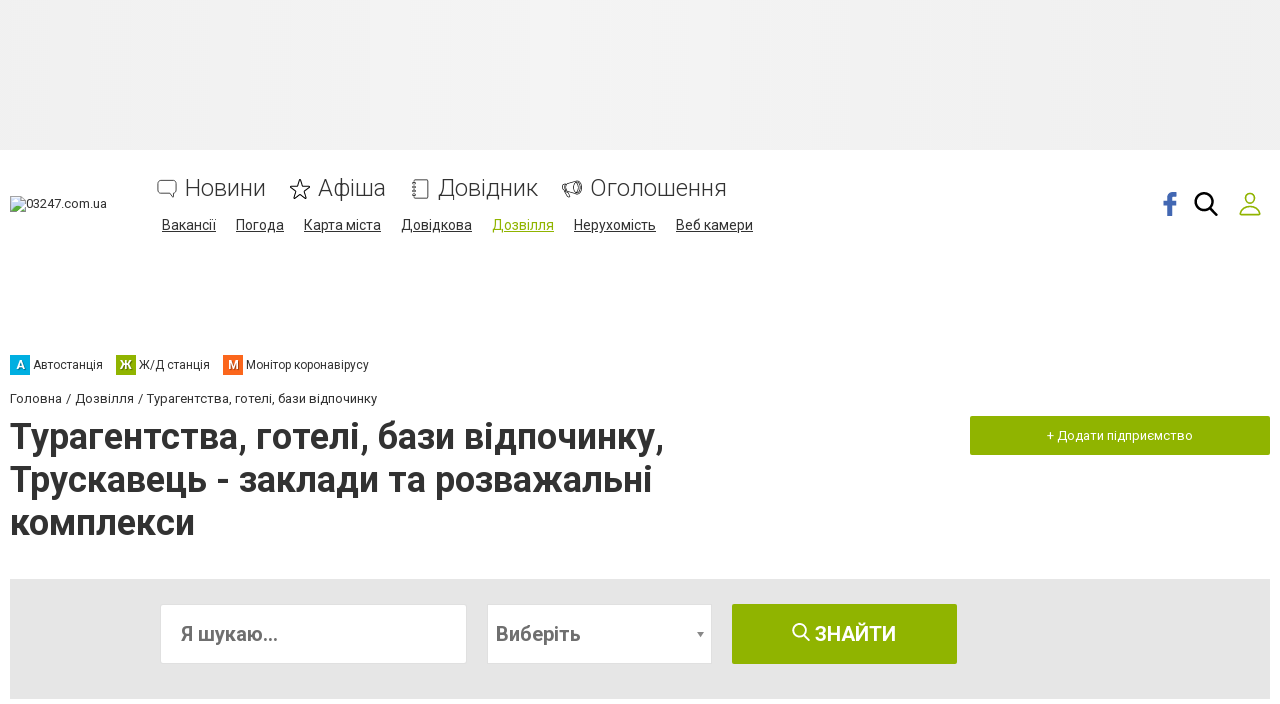

--- FILE ---
content_type: text/html; charset=utf-8
request_url: https://www.google.com/recaptcha/api2/anchor?ar=1&k=6LehghwUAAAAAOdQ7dEBcQKNSgtm12m83Avf_thR&co=aHR0cHM6Ly93d3cuMDMyNDcuY29tLnVhOjQ0Mw..&hl=uk&v=PoyoqOPhxBO7pBk68S4YbpHZ&size=invisible&badge=inline&anchor-ms=20000&execute-ms=30000&cb=1x8j0yix1xoc
body_size: 49430
content:
<!DOCTYPE HTML><html dir="ltr" lang="uk"><head><meta http-equiv="Content-Type" content="text/html; charset=UTF-8">
<meta http-equiv="X-UA-Compatible" content="IE=edge">
<title>reCAPTCHA</title>
<style type="text/css">
/* cyrillic-ext */
@font-face {
  font-family: 'Roboto';
  font-style: normal;
  font-weight: 400;
  font-stretch: 100%;
  src: url(//fonts.gstatic.com/s/roboto/v48/KFO7CnqEu92Fr1ME7kSn66aGLdTylUAMa3GUBHMdazTgWw.woff2) format('woff2');
  unicode-range: U+0460-052F, U+1C80-1C8A, U+20B4, U+2DE0-2DFF, U+A640-A69F, U+FE2E-FE2F;
}
/* cyrillic */
@font-face {
  font-family: 'Roboto';
  font-style: normal;
  font-weight: 400;
  font-stretch: 100%;
  src: url(//fonts.gstatic.com/s/roboto/v48/KFO7CnqEu92Fr1ME7kSn66aGLdTylUAMa3iUBHMdazTgWw.woff2) format('woff2');
  unicode-range: U+0301, U+0400-045F, U+0490-0491, U+04B0-04B1, U+2116;
}
/* greek-ext */
@font-face {
  font-family: 'Roboto';
  font-style: normal;
  font-weight: 400;
  font-stretch: 100%;
  src: url(//fonts.gstatic.com/s/roboto/v48/KFO7CnqEu92Fr1ME7kSn66aGLdTylUAMa3CUBHMdazTgWw.woff2) format('woff2');
  unicode-range: U+1F00-1FFF;
}
/* greek */
@font-face {
  font-family: 'Roboto';
  font-style: normal;
  font-weight: 400;
  font-stretch: 100%;
  src: url(//fonts.gstatic.com/s/roboto/v48/KFO7CnqEu92Fr1ME7kSn66aGLdTylUAMa3-UBHMdazTgWw.woff2) format('woff2');
  unicode-range: U+0370-0377, U+037A-037F, U+0384-038A, U+038C, U+038E-03A1, U+03A3-03FF;
}
/* math */
@font-face {
  font-family: 'Roboto';
  font-style: normal;
  font-weight: 400;
  font-stretch: 100%;
  src: url(//fonts.gstatic.com/s/roboto/v48/KFO7CnqEu92Fr1ME7kSn66aGLdTylUAMawCUBHMdazTgWw.woff2) format('woff2');
  unicode-range: U+0302-0303, U+0305, U+0307-0308, U+0310, U+0312, U+0315, U+031A, U+0326-0327, U+032C, U+032F-0330, U+0332-0333, U+0338, U+033A, U+0346, U+034D, U+0391-03A1, U+03A3-03A9, U+03B1-03C9, U+03D1, U+03D5-03D6, U+03F0-03F1, U+03F4-03F5, U+2016-2017, U+2034-2038, U+203C, U+2040, U+2043, U+2047, U+2050, U+2057, U+205F, U+2070-2071, U+2074-208E, U+2090-209C, U+20D0-20DC, U+20E1, U+20E5-20EF, U+2100-2112, U+2114-2115, U+2117-2121, U+2123-214F, U+2190, U+2192, U+2194-21AE, U+21B0-21E5, U+21F1-21F2, U+21F4-2211, U+2213-2214, U+2216-22FF, U+2308-230B, U+2310, U+2319, U+231C-2321, U+2336-237A, U+237C, U+2395, U+239B-23B7, U+23D0, U+23DC-23E1, U+2474-2475, U+25AF, U+25B3, U+25B7, U+25BD, U+25C1, U+25CA, U+25CC, U+25FB, U+266D-266F, U+27C0-27FF, U+2900-2AFF, U+2B0E-2B11, U+2B30-2B4C, U+2BFE, U+3030, U+FF5B, U+FF5D, U+1D400-1D7FF, U+1EE00-1EEFF;
}
/* symbols */
@font-face {
  font-family: 'Roboto';
  font-style: normal;
  font-weight: 400;
  font-stretch: 100%;
  src: url(//fonts.gstatic.com/s/roboto/v48/KFO7CnqEu92Fr1ME7kSn66aGLdTylUAMaxKUBHMdazTgWw.woff2) format('woff2');
  unicode-range: U+0001-000C, U+000E-001F, U+007F-009F, U+20DD-20E0, U+20E2-20E4, U+2150-218F, U+2190, U+2192, U+2194-2199, U+21AF, U+21E6-21F0, U+21F3, U+2218-2219, U+2299, U+22C4-22C6, U+2300-243F, U+2440-244A, U+2460-24FF, U+25A0-27BF, U+2800-28FF, U+2921-2922, U+2981, U+29BF, U+29EB, U+2B00-2BFF, U+4DC0-4DFF, U+FFF9-FFFB, U+10140-1018E, U+10190-1019C, U+101A0, U+101D0-101FD, U+102E0-102FB, U+10E60-10E7E, U+1D2C0-1D2D3, U+1D2E0-1D37F, U+1F000-1F0FF, U+1F100-1F1AD, U+1F1E6-1F1FF, U+1F30D-1F30F, U+1F315, U+1F31C, U+1F31E, U+1F320-1F32C, U+1F336, U+1F378, U+1F37D, U+1F382, U+1F393-1F39F, U+1F3A7-1F3A8, U+1F3AC-1F3AF, U+1F3C2, U+1F3C4-1F3C6, U+1F3CA-1F3CE, U+1F3D4-1F3E0, U+1F3ED, U+1F3F1-1F3F3, U+1F3F5-1F3F7, U+1F408, U+1F415, U+1F41F, U+1F426, U+1F43F, U+1F441-1F442, U+1F444, U+1F446-1F449, U+1F44C-1F44E, U+1F453, U+1F46A, U+1F47D, U+1F4A3, U+1F4B0, U+1F4B3, U+1F4B9, U+1F4BB, U+1F4BF, U+1F4C8-1F4CB, U+1F4D6, U+1F4DA, U+1F4DF, U+1F4E3-1F4E6, U+1F4EA-1F4ED, U+1F4F7, U+1F4F9-1F4FB, U+1F4FD-1F4FE, U+1F503, U+1F507-1F50B, U+1F50D, U+1F512-1F513, U+1F53E-1F54A, U+1F54F-1F5FA, U+1F610, U+1F650-1F67F, U+1F687, U+1F68D, U+1F691, U+1F694, U+1F698, U+1F6AD, U+1F6B2, U+1F6B9-1F6BA, U+1F6BC, U+1F6C6-1F6CF, U+1F6D3-1F6D7, U+1F6E0-1F6EA, U+1F6F0-1F6F3, U+1F6F7-1F6FC, U+1F700-1F7FF, U+1F800-1F80B, U+1F810-1F847, U+1F850-1F859, U+1F860-1F887, U+1F890-1F8AD, U+1F8B0-1F8BB, U+1F8C0-1F8C1, U+1F900-1F90B, U+1F93B, U+1F946, U+1F984, U+1F996, U+1F9E9, U+1FA00-1FA6F, U+1FA70-1FA7C, U+1FA80-1FA89, U+1FA8F-1FAC6, U+1FACE-1FADC, U+1FADF-1FAE9, U+1FAF0-1FAF8, U+1FB00-1FBFF;
}
/* vietnamese */
@font-face {
  font-family: 'Roboto';
  font-style: normal;
  font-weight: 400;
  font-stretch: 100%;
  src: url(//fonts.gstatic.com/s/roboto/v48/KFO7CnqEu92Fr1ME7kSn66aGLdTylUAMa3OUBHMdazTgWw.woff2) format('woff2');
  unicode-range: U+0102-0103, U+0110-0111, U+0128-0129, U+0168-0169, U+01A0-01A1, U+01AF-01B0, U+0300-0301, U+0303-0304, U+0308-0309, U+0323, U+0329, U+1EA0-1EF9, U+20AB;
}
/* latin-ext */
@font-face {
  font-family: 'Roboto';
  font-style: normal;
  font-weight: 400;
  font-stretch: 100%;
  src: url(//fonts.gstatic.com/s/roboto/v48/KFO7CnqEu92Fr1ME7kSn66aGLdTylUAMa3KUBHMdazTgWw.woff2) format('woff2');
  unicode-range: U+0100-02BA, U+02BD-02C5, U+02C7-02CC, U+02CE-02D7, U+02DD-02FF, U+0304, U+0308, U+0329, U+1D00-1DBF, U+1E00-1E9F, U+1EF2-1EFF, U+2020, U+20A0-20AB, U+20AD-20C0, U+2113, U+2C60-2C7F, U+A720-A7FF;
}
/* latin */
@font-face {
  font-family: 'Roboto';
  font-style: normal;
  font-weight: 400;
  font-stretch: 100%;
  src: url(//fonts.gstatic.com/s/roboto/v48/KFO7CnqEu92Fr1ME7kSn66aGLdTylUAMa3yUBHMdazQ.woff2) format('woff2');
  unicode-range: U+0000-00FF, U+0131, U+0152-0153, U+02BB-02BC, U+02C6, U+02DA, U+02DC, U+0304, U+0308, U+0329, U+2000-206F, U+20AC, U+2122, U+2191, U+2193, U+2212, U+2215, U+FEFF, U+FFFD;
}
/* cyrillic-ext */
@font-face {
  font-family: 'Roboto';
  font-style: normal;
  font-weight: 500;
  font-stretch: 100%;
  src: url(//fonts.gstatic.com/s/roboto/v48/KFO7CnqEu92Fr1ME7kSn66aGLdTylUAMa3GUBHMdazTgWw.woff2) format('woff2');
  unicode-range: U+0460-052F, U+1C80-1C8A, U+20B4, U+2DE0-2DFF, U+A640-A69F, U+FE2E-FE2F;
}
/* cyrillic */
@font-face {
  font-family: 'Roboto';
  font-style: normal;
  font-weight: 500;
  font-stretch: 100%;
  src: url(//fonts.gstatic.com/s/roboto/v48/KFO7CnqEu92Fr1ME7kSn66aGLdTylUAMa3iUBHMdazTgWw.woff2) format('woff2');
  unicode-range: U+0301, U+0400-045F, U+0490-0491, U+04B0-04B1, U+2116;
}
/* greek-ext */
@font-face {
  font-family: 'Roboto';
  font-style: normal;
  font-weight: 500;
  font-stretch: 100%;
  src: url(//fonts.gstatic.com/s/roboto/v48/KFO7CnqEu92Fr1ME7kSn66aGLdTylUAMa3CUBHMdazTgWw.woff2) format('woff2');
  unicode-range: U+1F00-1FFF;
}
/* greek */
@font-face {
  font-family: 'Roboto';
  font-style: normal;
  font-weight: 500;
  font-stretch: 100%;
  src: url(//fonts.gstatic.com/s/roboto/v48/KFO7CnqEu92Fr1ME7kSn66aGLdTylUAMa3-UBHMdazTgWw.woff2) format('woff2');
  unicode-range: U+0370-0377, U+037A-037F, U+0384-038A, U+038C, U+038E-03A1, U+03A3-03FF;
}
/* math */
@font-face {
  font-family: 'Roboto';
  font-style: normal;
  font-weight: 500;
  font-stretch: 100%;
  src: url(//fonts.gstatic.com/s/roboto/v48/KFO7CnqEu92Fr1ME7kSn66aGLdTylUAMawCUBHMdazTgWw.woff2) format('woff2');
  unicode-range: U+0302-0303, U+0305, U+0307-0308, U+0310, U+0312, U+0315, U+031A, U+0326-0327, U+032C, U+032F-0330, U+0332-0333, U+0338, U+033A, U+0346, U+034D, U+0391-03A1, U+03A3-03A9, U+03B1-03C9, U+03D1, U+03D5-03D6, U+03F0-03F1, U+03F4-03F5, U+2016-2017, U+2034-2038, U+203C, U+2040, U+2043, U+2047, U+2050, U+2057, U+205F, U+2070-2071, U+2074-208E, U+2090-209C, U+20D0-20DC, U+20E1, U+20E5-20EF, U+2100-2112, U+2114-2115, U+2117-2121, U+2123-214F, U+2190, U+2192, U+2194-21AE, U+21B0-21E5, U+21F1-21F2, U+21F4-2211, U+2213-2214, U+2216-22FF, U+2308-230B, U+2310, U+2319, U+231C-2321, U+2336-237A, U+237C, U+2395, U+239B-23B7, U+23D0, U+23DC-23E1, U+2474-2475, U+25AF, U+25B3, U+25B7, U+25BD, U+25C1, U+25CA, U+25CC, U+25FB, U+266D-266F, U+27C0-27FF, U+2900-2AFF, U+2B0E-2B11, U+2B30-2B4C, U+2BFE, U+3030, U+FF5B, U+FF5D, U+1D400-1D7FF, U+1EE00-1EEFF;
}
/* symbols */
@font-face {
  font-family: 'Roboto';
  font-style: normal;
  font-weight: 500;
  font-stretch: 100%;
  src: url(//fonts.gstatic.com/s/roboto/v48/KFO7CnqEu92Fr1ME7kSn66aGLdTylUAMaxKUBHMdazTgWw.woff2) format('woff2');
  unicode-range: U+0001-000C, U+000E-001F, U+007F-009F, U+20DD-20E0, U+20E2-20E4, U+2150-218F, U+2190, U+2192, U+2194-2199, U+21AF, U+21E6-21F0, U+21F3, U+2218-2219, U+2299, U+22C4-22C6, U+2300-243F, U+2440-244A, U+2460-24FF, U+25A0-27BF, U+2800-28FF, U+2921-2922, U+2981, U+29BF, U+29EB, U+2B00-2BFF, U+4DC0-4DFF, U+FFF9-FFFB, U+10140-1018E, U+10190-1019C, U+101A0, U+101D0-101FD, U+102E0-102FB, U+10E60-10E7E, U+1D2C0-1D2D3, U+1D2E0-1D37F, U+1F000-1F0FF, U+1F100-1F1AD, U+1F1E6-1F1FF, U+1F30D-1F30F, U+1F315, U+1F31C, U+1F31E, U+1F320-1F32C, U+1F336, U+1F378, U+1F37D, U+1F382, U+1F393-1F39F, U+1F3A7-1F3A8, U+1F3AC-1F3AF, U+1F3C2, U+1F3C4-1F3C6, U+1F3CA-1F3CE, U+1F3D4-1F3E0, U+1F3ED, U+1F3F1-1F3F3, U+1F3F5-1F3F7, U+1F408, U+1F415, U+1F41F, U+1F426, U+1F43F, U+1F441-1F442, U+1F444, U+1F446-1F449, U+1F44C-1F44E, U+1F453, U+1F46A, U+1F47D, U+1F4A3, U+1F4B0, U+1F4B3, U+1F4B9, U+1F4BB, U+1F4BF, U+1F4C8-1F4CB, U+1F4D6, U+1F4DA, U+1F4DF, U+1F4E3-1F4E6, U+1F4EA-1F4ED, U+1F4F7, U+1F4F9-1F4FB, U+1F4FD-1F4FE, U+1F503, U+1F507-1F50B, U+1F50D, U+1F512-1F513, U+1F53E-1F54A, U+1F54F-1F5FA, U+1F610, U+1F650-1F67F, U+1F687, U+1F68D, U+1F691, U+1F694, U+1F698, U+1F6AD, U+1F6B2, U+1F6B9-1F6BA, U+1F6BC, U+1F6C6-1F6CF, U+1F6D3-1F6D7, U+1F6E0-1F6EA, U+1F6F0-1F6F3, U+1F6F7-1F6FC, U+1F700-1F7FF, U+1F800-1F80B, U+1F810-1F847, U+1F850-1F859, U+1F860-1F887, U+1F890-1F8AD, U+1F8B0-1F8BB, U+1F8C0-1F8C1, U+1F900-1F90B, U+1F93B, U+1F946, U+1F984, U+1F996, U+1F9E9, U+1FA00-1FA6F, U+1FA70-1FA7C, U+1FA80-1FA89, U+1FA8F-1FAC6, U+1FACE-1FADC, U+1FADF-1FAE9, U+1FAF0-1FAF8, U+1FB00-1FBFF;
}
/* vietnamese */
@font-face {
  font-family: 'Roboto';
  font-style: normal;
  font-weight: 500;
  font-stretch: 100%;
  src: url(//fonts.gstatic.com/s/roboto/v48/KFO7CnqEu92Fr1ME7kSn66aGLdTylUAMa3OUBHMdazTgWw.woff2) format('woff2');
  unicode-range: U+0102-0103, U+0110-0111, U+0128-0129, U+0168-0169, U+01A0-01A1, U+01AF-01B0, U+0300-0301, U+0303-0304, U+0308-0309, U+0323, U+0329, U+1EA0-1EF9, U+20AB;
}
/* latin-ext */
@font-face {
  font-family: 'Roboto';
  font-style: normal;
  font-weight: 500;
  font-stretch: 100%;
  src: url(//fonts.gstatic.com/s/roboto/v48/KFO7CnqEu92Fr1ME7kSn66aGLdTylUAMa3KUBHMdazTgWw.woff2) format('woff2');
  unicode-range: U+0100-02BA, U+02BD-02C5, U+02C7-02CC, U+02CE-02D7, U+02DD-02FF, U+0304, U+0308, U+0329, U+1D00-1DBF, U+1E00-1E9F, U+1EF2-1EFF, U+2020, U+20A0-20AB, U+20AD-20C0, U+2113, U+2C60-2C7F, U+A720-A7FF;
}
/* latin */
@font-face {
  font-family: 'Roboto';
  font-style: normal;
  font-weight: 500;
  font-stretch: 100%;
  src: url(//fonts.gstatic.com/s/roboto/v48/KFO7CnqEu92Fr1ME7kSn66aGLdTylUAMa3yUBHMdazQ.woff2) format('woff2');
  unicode-range: U+0000-00FF, U+0131, U+0152-0153, U+02BB-02BC, U+02C6, U+02DA, U+02DC, U+0304, U+0308, U+0329, U+2000-206F, U+20AC, U+2122, U+2191, U+2193, U+2212, U+2215, U+FEFF, U+FFFD;
}
/* cyrillic-ext */
@font-face {
  font-family: 'Roboto';
  font-style: normal;
  font-weight: 900;
  font-stretch: 100%;
  src: url(//fonts.gstatic.com/s/roboto/v48/KFO7CnqEu92Fr1ME7kSn66aGLdTylUAMa3GUBHMdazTgWw.woff2) format('woff2');
  unicode-range: U+0460-052F, U+1C80-1C8A, U+20B4, U+2DE0-2DFF, U+A640-A69F, U+FE2E-FE2F;
}
/* cyrillic */
@font-face {
  font-family: 'Roboto';
  font-style: normal;
  font-weight: 900;
  font-stretch: 100%;
  src: url(//fonts.gstatic.com/s/roboto/v48/KFO7CnqEu92Fr1ME7kSn66aGLdTylUAMa3iUBHMdazTgWw.woff2) format('woff2');
  unicode-range: U+0301, U+0400-045F, U+0490-0491, U+04B0-04B1, U+2116;
}
/* greek-ext */
@font-face {
  font-family: 'Roboto';
  font-style: normal;
  font-weight: 900;
  font-stretch: 100%;
  src: url(//fonts.gstatic.com/s/roboto/v48/KFO7CnqEu92Fr1ME7kSn66aGLdTylUAMa3CUBHMdazTgWw.woff2) format('woff2');
  unicode-range: U+1F00-1FFF;
}
/* greek */
@font-face {
  font-family: 'Roboto';
  font-style: normal;
  font-weight: 900;
  font-stretch: 100%;
  src: url(//fonts.gstatic.com/s/roboto/v48/KFO7CnqEu92Fr1ME7kSn66aGLdTylUAMa3-UBHMdazTgWw.woff2) format('woff2');
  unicode-range: U+0370-0377, U+037A-037F, U+0384-038A, U+038C, U+038E-03A1, U+03A3-03FF;
}
/* math */
@font-face {
  font-family: 'Roboto';
  font-style: normal;
  font-weight: 900;
  font-stretch: 100%;
  src: url(//fonts.gstatic.com/s/roboto/v48/KFO7CnqEu92Fr1ME7kSn66aGLdTylUAMawCUBHMdazTgWw.woff2) format('woff2');
  unicode-range: U+0302-0303, U+0305, U+0307-0308, U+0310, U+0312, U+0315, U+031A, U+0326-0327, U+032C, U+032F-0330, U+0332-0333, U+0338, U+033A, U+0346, U+034D, U+0391-03A1, U+03A3-03A9, U+03B1-03C9, U+03D1, U+03D5-03D6, U+03F0-03F1, U+03F4-03F5, U+2016-2017, U+2034-2038, U+203C, U+2040, U+2043, U+2047, U+2050, U+2057, U+205F, U+2070-2071, U+2074-208E, U+2090-209C, U+20D0-20DC, U+20E1, U+20E5-20EF, U+2100-2112, U+2114-2115, U+2117-2121, U+2123-214F, U+2190, U+2192, U+2194-21AE, U+21B0-21E5, U+21F1-21F2, U+21F4-2211, U+2213-2214, U+2216-22FF, U+2308-230B, U+2310, U+2319, U+231C-2321, U+2336-237A, U+237C, U+2395, U+239B-23B7, U+23D0, U+23DC-23E1, U+2474-2475, U+25AF, U+25B3, U+25B7, U+25BD, U+25C1, U+25CA, U+25CC, U+25FB, U+266D-266F, U+27C0-27FF, U+2900-2AFF, U+2B0E-2B11, U+2B30-2B4C, U+2BFE, U+3030, U+FF5B, U+FF5D, U+1D400-1D7FF, U+1EE00-1EEFF;
}
/* symbols */
@font-face {
  font-family: 'Roboto';
  font-style: normal;
  font-weight: 900;
  font-stretch: 100%;
  src: url(//fonts.gstatic.com/s/roboto/v48/KFO7CnqEu92Fr1ME7kSn66aGLdTylUAMaxKUBHMdazTgWw.woff2) format('woff2');
  unicode-range: U+0001-000C, U+000E-001F, U+007F-009F, U+20DD-20E0, U+20E2-20E4, U+2150-218F, U+2190, U+2192, U+2194-2199, U+21AF, U+21E6-21F0, U+21F3, U+2218-2219, U+2299, U+22C4-22C6, U+2300-243F, U+2440-244A, U+2460-24FF, U+25A0-27BF, U+2800-28FF, U+2921-2922, U+2981, U+29BF, U+29EB, U+2B00-2BFF, U+4DC0-4DFF, U+FFF9-FFFB, U+10140-1018E, U+10190-1019C, U+101A0, U+101D0-101FD, U+102E0-102FB, U+10E60-10E7E, U+1D2C0-1D2D3, U+1D2E0-1D37F, U+1F000-1F0FF, U+1F100-1F1AD, U+1F1E6-1F1FF, U+1F30D-1F30F, U+1F315, U+1F31C, U+1F31E, U+1F320-1F32C, U+1F336, U+1F378, U+1F37D, U+1F382, U+1F393-1F39F, U+1F3A7-1F3A8, U+1F3AC-1F3AF, U+1F3C2, U+1F3C4-1F3C6, U+1F3CA-1F3CE, U+1F3D4-1F3E0, U+1F3ED, U+1F3F1-1F3F3, U+1F3F5-1F3F7, U+1F408, U+1F415, U+1F41F, U+1F426, U+1F43F, U+1F441-1F442, U+1F444, U+1F446-1F449, U+1F44C-1F44E, U+1F453, U+1F46A, U+1F47D, U+1F4A3, U+1F4B0, U+1F4B3, U+1F4B9, U+1F4BB, U+1F4BF, U+1F4C8-1F4CB, U+1F4D6, U+1F4DA, U+1F4DF, U+1F4E3-1F4E6, U+1F4EA-1F4ED, U+1F4F7, U+1F4F9-1F4FB, U+1F4FD-1F4FE, U+1F503, U+1F507-1F50B, U+1F50D, U+1F512-1F513, U+1F53E-1F54A, U+1F54F-1F5FA, U+1F610, U+1F650-1F67F, U+1F687, U+1F68D, U+1F691, U+1F694, U+1F698, U+1F6AD, U+1F6B2, U+1F6B9-1F6BA, U+1F6BC, U+1F6C6-1F6CF, U+1F6D3-1F6D7, U+1F6E0-1F6EA, U+1F6F0-1F6F3, U+1F6F7-1F6FC, U+1F700-1F7FF, U+1F800-1F80B, U+1F810-1F847, U+1F850-1F859, U+1F860-1F887, U+1F890-1F8AD, U+1F8B0-1F8BB, U+1F8C0-1F8C1, U+1F900-1F90B, U+1F93B, U+1F946, U+1F984, U+1F996, U+1F9E9, U+1FA00-1FA6F, U+1FA70-1FA7C, U+1FA80-1FA89, U+1FA8F-1FAC6, U+1FACE-1FADC, U+1FADF-1FAE9, U+1FAF0-1FAF8, U+1FB00-1FBFF;
}
/* vietnamese */
@font-face {
  font-family: 'Roboto';
  font-style: normal;
  font-weight: 900;
  font-stretch: 100%;
  src: url(//fonts.gstatic.com/s/roboto/v48/KFO7CnqEu92Fr1ME7kSn66aGLdTylUAMa3OUBHMdazTgWw.woff2) format('woff2');
  unicode-range: U+0102-0103, U+0110-0111, U+0128-0129, U+0168-0169, U+01A0-01A1, U+01AF-01B0, U+0300-0301, U+0303-0304, U+0308-0309, U+0323, U+0329, U+1EA0-1EF9, U+20AB;
}
/* latin-ext */
@font-face {
  font-family: 'Roboto';
  font-style: normal;
  font-weight: 900;
  font-stretch: 100%;
  src: url(//fonts.gstatic.com/s/roboto/v48/KFO7CnqEu92Fr1ME7kSn66aGLdTylUAMa3KUBHMdazTgWw.woff2) format('woff2');
  unicode-range: U+0100-02BA, U+02BD-02C5, U+02C7-02CC, U+02CE-02D7, U+02DD-02FF, U+0304, U+0308, U+0329, U+1D00-1DBF, U+1E00-1E9F, U+1EF2-1EFF, U+2020, U+20A0-20AB, U+20AD-20C0, U+2113, U+2C60-2C7F, U+A720-A7FF;
}
/* latin */
@font-face {
  font-family: 'Roboto';
  font-style: normal;
  font-weight: 900;
  font-stretch: 100%;
  src: url(//fonts.gstatic.com/s/roboto/v48/KFO7CnqEu92Fr1ME7kSn66aGLdTylUAMa3yUBHMdazQ.woff2) format('woff2');
  unicode-range: U+0000-00FF, U+0131, U+0152-0153, U+02BB-02BC, U+02C6, U+02DA, U+02DC, U+0304, U+0308, U+0329, U+2000-206F, U+20AC, U+2122, U+2191, U+2193, U+2212, U+2215, U+FEFF, U+FFFD;
}

</style>
<link rel="stylesheet" type="text/css" href="https://www.gstatic.com/recaptcha/releases/PoyoqOPhxBO7pBk68S4YbpHZ/styles__ltr.css">
<script nonce="mSlEH0sY2qz6pcyFlCdZJQ" type="text/javascript">window['__recaptcha_api'] = 'https://www.google.com/recaptcha/api2/';</script>
<script type="text/javascript" src="https://www.gstatic.com/recaptcha/releases/PoyoqOPhxBO7pBk68S4YbpHZ/recaptcha__uk.js" nonce="mSlEH0sY2qz6pcyFlCdZJQ">
      
    </script></head>
<body><div id="rc-anchor-alert" class="rc-anchor-alert"></div>
<input type="hidden" id="recaptcha-token" value="[base64]">
<script type="text/javascript" nonce="mSlEH0sY2qz6pcyFlCdZJQ">
      recaptcha.anchor.Main.init("[\x22ainput\x22,[\x22bgdata\x22,\x22\x22,\[base64]/[base64]/[base64]/[base64]/[base64]/[base64]/[base64]/[base64]/[base64]/[base64]\\u003d\x22,\[base64]\\u003d\x22,\[base64]/[base64]/Ds8OjwpwIwo7Cm2rDnn3DvcKwZsKubxcFHsOQwr97wqzDkAjDlcO1cMO/cwnDgsKeVMKkw5oYXC4WBFR2SMOAVWLCvsOra8Opw67DuMOQCcOUw5tOwpbCjsKIw7Ekw5gIPcOrJB1Bw7FMfcOpw7ZDwqU7wqjDj8Kzwr3CjADClsKyVcKWFGdle2JJWsOBTcOzw4pXw7DDm8KWwrDCm8Kaw4jClUVHQhsNGjVIICZHw4DCr8KrBcOZdRPCs3/DqMOzwonDpDjDkMKBwpVXIifDnC9FwpVEAsOSw50cwpVLKVbDlsO3KMOrwoBsaS8/w6XCpsOTOyDCnsOgw5/DrlDDvMKaLEMNwpNmw40GTMOkwoBBanHDngJew5sbX8OaWlzCpx3ChjHClXhrU8KqFsKnIMOxBMO0ZcOFw60gD29WESbCv8OQSxDDpMK+w7jDuAnCo8OKwrxkZCzDrnTCm394wpUEVMKEWcOUwpJiS2w+UsOWwplSCsKqVTLDjz3DhDQWFREZSsKSwoJUUsK/[base64]/Dvm0Pwo3ChmFPw4sEIXZNcghqwpnCisKEETt6wo/CtUtBw6g9wrXCpsOmUTLDusKhwpvCo0DDsQR+w5fCpMKfIcKrwq/Cv8Oswo1CwoJYA8OWCMK/bcOGwqPCnMKbw6DDsX7CkwbCo8OeZsKCw5zCkMOUTsOowqoOQTzChg3DnW9XwpzCtj1XwrjDj8OPDMO8d8OXBnjDqE/[base64]/CuMOTIcKxCjzCh8OkwqLDoMKuLCrCjMO4Y8Klwr1fwrPCqcONwofCqsKYTDHDnFbCksKrw7otwofCtMK0DzIRUilIwq7CkxJALjXCu1hpwpPCtcK+w6wpNsOQw4B6wrlcwpo6di/CiMO1wq90ecKQwrQtWcK/woFAwpPDjgRJPMKYwonCg8OVwppywr/Do1zDumQOBT4iRg/DiMKDw5NPfmYewrDDtsKww6jDpEvCi8OyDm1vw6zCglwvHsK6worDusOYbsOBBsOHwp3Dj19EBErDihrDpsKNwrnDlQTCs8OPIGbCr8KBw4g/A3fCkVrDkADDuXbDuwszw6PDsUJfPzUUFcKBdjZHUgfCkMKQWk4yWcOnOMOhwqdGw4JIVsKZTiorw7jCjcO/awnDmMKkMMK8w459wr0sUgh1wq7CnD/DkhVOw7Z1w5URA8OZwqJgaQHCj8KfT3I8w7TDp8Ktw6vDosOWwqzDjG3DljrCrnHDjE7DtMKYcULCjlkQKMK/w7p0w57CqmnDvsOeA1XDl2vDjMO0d8OTNMKpwpLCvWIMw50hwqkmAMKCwoR1wpvDm1PDqsKePUrChisGacO0ElLDvyYVMHhvXMKdwr/ChMOnw7VDAHLCtMKTYB1nw6IYPnrDj1zCmsK5eMKXesOvXMKMw7/[base64]/CghI1K8OMAsODBWJiJ8OGw6wWwpDChRxQwogzwq1ZwrrCswZbCRZsTMKzwrLCqATChcKQw43CpwHCoyDDjFUDw6zDlCJAw6DDlwUgMsODI3N2FsKyW8KTNw/DscKXM8OKwr/DvMKnETdmwoFQQjd+w4Fbw77Cj8O8w7bDpBXDisKSw4Z9S8OdbUTCtMOJdlxCwprCk37ChsKUOcKJRmUvIRfDlcKaw6XDkV7DpCzDrcOnw6scOMK0w6HCigXCi3Qmw7liUcKtwqbDosKCw63CjMOZTh3DvcOOOz/CrRdHBcKuw6E3DRhnJnwdw6lIw7A8WmI1wp7DosOjTlrCsyFPRcOXN2/[base64]/DoB/DrDcIL8O8TcOHw6o0B8OAw4nCq8KRCMOENlJkHCg5YsKJQcKXwo97FWXClcOWwqcKKxwDw4wCTQnDikPDtmh/w6nDq8KBDgXClCAzc8OlPsKBw53Dn1Ybwp5Wwp7CqAduU8O2wpPCvMO9wqnDjMKDwrZxMsK5wr4xwojDo0dwAht6DMKqwp/DusODwprCncOXLVQBc1xoA8KAwolpw5JXwrrDkMOXw5/[base64]/CoG4bczvCi3HDkcKAw6/[base64]/DjcKNw5jCmgTCkThQRMKbw5kqMADCncOrwoh/[base64]/CnMOWe8OhW2cGw4nCusKww602GMOXwpxDasOzw4FufsKuw75qTcK5Qxcyw7dqw6LCm8OIwqDCgsKzE8O7wqTCjRVxwqrChzDCl8K2Y8KtBcKfwp8RGMKnWcKTw78kEcOmwrrCp8O5dWp/[base64]/DtcOIFAs8WcOGEgEbwrDDqMOOw6ZJw47DiCbDvRvCmMKIF07Di00UHWZMP28ww58qw4nCr33ClMOdwrLCqFlRwqHCoXJYw5vCuhAJeizCt3rDv8KNw7Z3w5rDrcOsw5/Do8OIw4hTZnckHsKUKiRsw5DCncODb8OJO8OiO8K7w7fCrSUgJsOrIsOdwoNdw67ChxvDggrDhMKAw4TCuWNYHsKoH194GjvClcOHwp8iw4vDkMKDAEjCpyNDO8Oww5Z5w78vwoRPwqHDksKaZ3rDnsKGwonDrX3CssKoWcK1wrlvw7/DhCvCj8KRbsKxRFdLMsODwpbCnGxXXsKQScOgwotXFsO8BywfM8KtOcOfw4zCgSBCNRgWw4nDmsOgX2LCicOXw47DrCLDoErDqTnDqzoww5jDqMKkw4XDs3IMUGxJwopxaMKWw6cDwr3DoCnCnybDi2tqfg/Ck8Kpw6zDn8OhRy/DgyHCpHrDvzbClMKxQcKkDcOywo9/N8Kpw6ZFXsKSwoMabcOMw6xgeHp9aX/CuMOiIwfCiiHDi0DDsyvDhWFMB8KKQAozw4nDr8O/wpJCwrtNTcO3fW/Dqn3CrcKpw7V1Xl3DjsOGwoM+d8O9wr/DqMK/dsOQwoXChiowwpTDihhLIsO0w4vCr8OlJ8KLAMO4w6QsfcKLw7JNWMOZw6DDgyvCvcKTIwbCv8KwR8OxMsOYw7DDncOHdwfDgMOkwoLDtcOGWcKUwpDDjsOlw7pcwpQfLRsZw4VCawESWQfDomHDgcOeMcK2UMO0wogdKMONNMK2wpkDwq/CscOlwqrDqynCtMOWaMKPPxRIakbDj8O6NcOiw5jDusKWwqNdw6vDujgAI0LCsyQ+fEMoHngfw6wTJcOiwptKSgPCkj3DqMOCw5dxwr9qHsKnOFXDoStydMK8XBhAw4jCi8OWdcOQc2FUw79QTCzCgsOFQF/Dn3BvwqzDuMObw6Q4w4bDmcKgUMO1QEbDvy/[base64]/CqMKJw7DDsggWUHQtw5hZwrTDpcO9wq4WG8OEw5/[base64]/[base64]/DnsKswoIcw4XDsgQjw7XDjFHCmVdVwqszc8KWDAfCrMOhwrjDj8K1ZcKfeMKTE2cow5Q7wpdWDcKSw7PDqVjCvz9zKsONO8Klwp7Dq8KMwrrCoMK/wq3CsMK9KcOvJCJ2DMOlITTDgcOEw5tTRTADHynDi8KZw5jDkR1Lw6pPw4YoYwDCscO0wo/Co8Kvwq0cE8KowozCmGzCo8KtHCgwwrbDvnYLBMKuw4o9w5NhUcKZOFpoGGw/w4M5woXCpjYIw5DClMKGM2HDm8O+w4DDvcOSwqPCvMK0wpAwwqRcw7rCuF94wrfDiXARw73Ck8KCwrNhwpfDlC5+wpbCkV3Dh8KBwqBUwpAAA8O2AnFnwpzDg0/CkXvDrnzDvGrCvMKnDF5cwrUqw4HCnBfCvsKqw4grwqxhfcO4wovCicOFwpnCnx13wqDDlMOETzAxwq/CmB5+UhF/[base64]/CssOwwoE7GMKEEXTDvsO9wqHCiMO5w5HCkAnDuhXCvMKDw6fDgsO0wqgGwoZrOMOiwrkOwoNSWsOqwrkTXsKkw5pIdsOawo1Lw6J2w63ClB/CrQfCvXLCrMOMC8KZwo9wwp3DssO0JcOpKBg1J8KZUUF3XsOoFsK3TMKiK8OSw4DDi2fDucOVw7jCmh/DtgBgXxXCswATw5lkw5Q5wqvDiyDDnQzDlsK7OsOGwoxEwoTDnsK6w7HDoUkAQMKvJcKtw57CqcO/OzFyKR/[base64]/YCtyw6PDpXrDlsOowrQpTUrCo8OVVjxrwq7DusK+w4YkwqPCmDIqw4gHwqd1YQDDoS45w5nCgcOfCsO9w45kfiM/PwfDk8KWEhPChsKhHRJzwpXCqi8Tw7bCmcOOR8OjwoLCsMOWcDoNFsK5w6EsX8KXNXw3FMKfw4jChcOewrbCtcKECsOBwoEoFcOhwqHCsifCtsOIWjjCmAsTwqQjwrvDtsOWw79dGFzCqMOpDCwtJ1JFwrTDvGFVw5fClsKBDcOhFld3w4weR8K/w6rCp8OFwr3CvMO7a2t4CgYfPWUywrjDtwlKWcOCwrxdwol6IcOXEcK+H8Kaw7/DscKGCMO7woDCtsKfw6ANwpYMw6sub8K2YSQywpXDj8OSwqTCrsOIwp7DtHzCkm7DtsOnwpRqwq3Ck8KxYMKnwox5dMORw5TCtB8cDMKtw7lxw7U8wofCoMK6wqF4N8KXUcK+wpnDjCTCjjXDhntnZToYG1TCuMKqG8OSL3hVcGzDiTEuUQVCw6g1WQrDoxBMfR/[base64]/CtMOWBDPCsFkVw6bCkyTCg0low6NDTMK8K19XwrnCnMKTw6zDrMKTwq/DiWtTdcKgw5nCrcOZF2Fhw5TDhnFRw5vDshVAw4XDvsKDCW7DqTHCk8KxA1lyw67CkcOvw6F9wo/CksKJwrxew6fCgcKAH3hxVCh7AMKew7PDjkU8w6UOBwvDp8O9Z8K5MsOAQCFHw4bDkDVywpnCoxPDjcODw503bMOhwoFjfcKIMsOMw68wwp3DqcKbfUrCu8KBwqrCisOvwozCncOZV3lLwqM7Sm7CrcKFwofCicKww47CgMO6w5TCky3DshtpwrrDtcO/QE8HLwPClCJZwqDCssK0woTDul3CtcKVw6RPw4LDlcKmw4ZDJcO0wrjCqmHDtQjDhAdjaB3DtGsxSnUWwrNwLsO1QhdaTiXDiMKcw6Qswr8Hw43DjSDDoF7DgMKBwrnCi8KbwoYKHsOSUcKuM1BqT8KIw4HCqCgVLFXDisKnb1/[base64]/Ch149YsKHwoTCk8OzwqVTw4JPwqrCs8KVwrbCvcOsKcKOw4HDnsOHwqsGaDfClsKVw7PCvsOaMWbDucOEwpjDnsKLOzPDogECwphRJMK7wo/DnyVdw74jR8K/dnsiSWRnwonDknQsDMO5d8KdP3YtUGRDbsOkw6vCqsKTWsKkBC5AL3HCqCI9fhnDscKTwoLCq2nDnkfDmMOswr7CpRrDjTnCmsOtDsOpNsKAwrDDtMO/[base64]/Cl14/[base64]/w5Y1CsOZwqlyw53CgsOVDw9dw7/CtkHCmBLDgVbCkhkEEMOUEMOpwq0lwpfDoDwrwpnCpsOUwoXCtm/CoVF+LhfDhcOgw4IjYFhkMMKWw4TDiRrDjXZ5QAXCtsKow4/[base64]/DnWLDnMKtw7HDhRfCm8K7w7bDpMOoHV3DtsKLGcOZwr1sRsKpXcOGEsKNJkkLwrNgWsO/CF7DmmnDmyDDlcOmYgrCo1DCtsOdwrTDiV/CsMOwwrcMLEYnwqspw4YWwpPCg8KAVMK9C8OFIh3CrsKdTMOYRRRNwpfCo8KmwqTDucOHw7jDhMKuw6Q0wqDCrMKPeMK3McOsw7RUwrItwrB2U1jDhsORMcKww6IYw7kxw4UzMzBjw55Yw511CcOLJlxAwqnDvcOqw7HDscKLWwPDv3XDhy/DhlXChMKLIsOGBQ/[base64]/woPCph98dBjDjsObwqvCrXTDmUMpw44af3DDncOxwq54HMOpCsKmXVJ3w5bDsGI/[base64]/w7QyDj8owo47JVxMwpHDhcO+aMK4w67CucKhw6EJC8K2ExNvw6AtE8Kew6Qjw7hlfMKgw5tmw5gAwpzCpsOsHQjChjXCh8OfwqHCuVtdLsKBw5rDiS4UNnfDr2UKw44FMMO1w70IQzzDiMO/XwNpw5xbdcKXw7zDicKPDcKSQMKqwrnDnMKgSU1pwpcGRsKycsOfw7rCjlvCn8Oew7TCjhUqTcOKCgrCgDtJw6RqeixIw67CvQlww6HCo8Khw4YTYcKtw73Dt8K5FsOpwqrDvMOxwo3CqWTCmUdMTGrDrcK/L0VvwpDDhMOOw61Uw6jDjMOWwovCiUZGf2QSwqNgwpjCny54w4kmw6spw5fDl8OocsKkdsOfwr7Cn8K0wqXDsldMw7jDk8OTdCQgNcKGYhDDoijChwTCjsKLTMKfw6rDjcOUf37CiMKDw58AD8KUw73DknXCksKAKXjChS3DjFnCqlnDkcODw5Z1w6jCuj/CilgAwpcOw7lWesODZ8Oow4hewp5uwq/CvVvDn381w57CpDzCsnjCjwVZwrPCrMKaw7h7DF3DnhPCrMOlw6c9w5PDucOCwqXCsX3CjMOpwpDDl8Opw5U2BgHCq3XDv14iFGTDjGU/wpcSw43CgXLCu2/[base64]/[base64]/[base64]/CrwfDo8KVTn9VLxDDpMO0R2fCp8OcwrfDvA/CnDrDgMKQwrpYdzkQTMKdUWRYw58/w6djScKKw6BDV1rDrcOAwozDr8ODR8KGwpwUf0/Ch2vChcO/[base64]/[base64]/wq4Ow6HDocOLGiTDrsKzdMOlVQ5TV8OmD27CtigZw7TDox7Di3/CuBDDgTjDrFEpwqPDoEvDosO2J3kzDcKKwoRvwqUmw53DpB88w5NHBMKiHxjCicKSKcOZRG3DrRfDhgtGMycXDsOgCcOKwpI8w4hHXcODwrvDk3EjHVbDo8KWwqR3G8KRNlDDtcORwpjCu8Kow6obw5ZfYHheLUbCkhjCpX/DjXnCk8KgbMOmd8OrCHfDmMKTXSXCgFhgV2XDk8K/HMOPw4YqHlIFSMOjYcKZwpo1EMKxw5zDnEQPAQHCrj1dwq8Owo3CsE3CuGkUw4JXwqjCr2jCrcKNQcKlwrDCqCcUwpPCqlB9M8KeVkUew5FWw5lMw7RPwqh0L8OQfMOyccOJY8O0HcOfw7PDlGzCv1TCq8KcwonDvMOUTU/DoisvwqHCqcOvwrHDl8KlETxmwpwEwpnDrTdnK8KQw4jDjDMxwolIw6UVEcOvwpjDon9Id0hBO8KdLMO6w7owEMKnfX7DusOXM8OBLsOYwoRST8OoeMKmw4pWayXCrT7DhitJw5d+e0rDosKeX8KPw5k/a8KGCcKIGHbCpMO/VMKiw5XCvsKJFGtLwr1xwonDv3pEwqrDpRNTwozCmsKbAnlLODwEbMOzOU3CsTRJdxFyJBrDkgrCuMOzW00jw5xwXMKQKcKOccOOwpcrwpXCtUR9HATCoRt3eBdow4x3QyrDg8OrD2/CmHxJwoUTECpLw6/[base64]/CmMOxwpE3a8Ktwp42JSXCsSrCrRjCksOKR8K0PsOGempCwqvDixVswq/CtSB/c8Oqw6wsLlYrw5vDksOFJcKWBwkWX0XDhMK6w7hgw4DDjkLDnUPChCvCqX16wr7CssKow680BMKxwrzCg8K/wr0QB8KxwpLDvsKKZcOkXsOJw4RvGyN5wrfDin/Dl8OsW8Omw4ADw7FnH8O2Q8OPwoo9w54IbAjCtiNzwpbDjQE2w5M+EBnCgMKNwpLCskXCgB5recOYaizCucObwr7Cr8O2w5zDtV0cYcK7wrwubCnCrcOMwr4lNRN/w7zCssOdD8Ozw40HbArDqMOhwoIBwrUQSMKow5DCvMOGwrPDrcK4U2XDgCVHCGXCmEBeS2kbZcO1wrYAf8KNFMKOb8OowpgdFsKrwrMQbMKZf8KacFkhw6/ClsK0bcOwSzwec8OhQMOpwojCm2ZZbQx0wpIDwpHChMOlw6s3UMKZAcOVw7Vqw7zCjMO+w4ROVMO2bcOHX0/Cu8Ovw5wlw7F3Fnsge8K7wrNnw7k3wpRQVcKzw4p1wrtdHMKqOMOPwr5DwqXCjnLDlMOIw5DDq8OzTTk/aMKvcgbCrMOwwoJXwrzCrMOPNcKkwozCmsOQwqk7asKyw4sEaQDDiGcecsOgw7rDncOwwog/Y3rCvyPDvcOFAljDgzcpQsKPOzrDpMOeScKBLMO1wrAdJsOVw4DDu8Oyw5vCtHVKCBjCsh4Xw4oww78Da8OnwqbCocKswrk4w7DCqHoFw5jCosO4wpbCr21Wwrlbw4MOOcKpw4zDojvCmVDDmMOkYcKYwp/Dq8KPFcKiwqbCgcOKw4Vgw45PWkTCq8KDFi5jwo7Ck8OswqrDqsKtw5lMwq/DgsKFw6Ytw73CusONwqnCpsKpXg4ZbwXDtMK/EMKefXPDoyMTa2nClx01w4bCunXDksOTw5gGw7soeF44X8Khw7JyJABtw7fCrQoKwo3DhcOHTWZowrQAwo7DmsOoJcK/wrbDkERaw53DuMKjUUPDl8Kpw7bCoAIBJ01Vw59zLsKjVCPCsyHDoMK6NsKPA8O+wr/Dsg7CqMObZcKJworDusOGIcOewrU3w4XDjgd5U8K0wqdvLy7DuUnClMKBwqbDh8OVw65PwpLCsUZsFsKZw7lmwoFiw7Buw7bCr8KFI8KRwpXDsMKGDUAuQSLDlk0NJ8K/[base64]/YsKlwp5zwobDiMOqIyFCU8OQw5fCm8O6UFsobMKqwodpwo/CrkfCnMOcw7BFEcKvPcOORsKuw6/CmcOzajRYw6AcwrZcwqrCj1fClMKzEcO+w4fDiiocwrZVwoJwwrFDwrLDvgDCv3XCuWxWw6PCrcKUwpzDlkjCiMO0w7vDumLCuzfClRzDpsOEcEnDhj7DhMOgwpLCmMK0NsKkfsKiAsO/IsO8w5TCq8O9wqfCtmQNADQZTERAVsObBMO/[base64]/[base64]/CvH3DhMKVw6jDssOObcOowoPCmsOgFMKHwo/DmcOEL8OfwrdvTsKZwr7Ch8K3WcOECsKoAA/DuiZNw7pew4XCkcKqIcKXw6fDl15pwqrCnMKUw4gSXzTChcOkfMKOwqrCvGfCrzEHwrcUwrgew7FpCgvCqkRXwpDDq8K+M8KUFHPDgMKowr0Kwq/DhDpWw6xLHhbDpEDCjgE/[base64]/w5/DkDE4wogEEsOnw6EqwokDM8OEdcKww5zDoMKYTMKQwow3w7LDncKNNhRNF8KcNTTCs8OIwoBDw6pXwpNawprDoMOjXcKrw7TCt8O1wpEiY0LDqcKjw47Dr8K0Njdaw4zDksKxU33CqcO4w4LDjcOMw63CtMOWw6wXw5vCp8KnS8OPY8O2NAzDu1PCpcO1WDfDhMOTwq/[base64]/[base64]/DtcOUdxs3w7lrW8OEwpvDksOTwpk+wopww53ClcOKKsOuJD8eDcOxw6MSwozCqMO7f8O3wrHCq2PDuMKYEcKRV8K3wqwsw4PDumtKw5TDvMOkw6/DoGfCucOfNcK8LFVqBG4MYRF9w5MsfMKQAsO3w4/[base64]/DnUPCvsOLwqPDiirDkMKKVcOcZDzDq8O4bcKICSV8cMKnV8Onw7/[base64]/VQYEwpgcw63DqMO5dMK5QMO8OBHDnsK6VwTCqcKtOGs4A8Kmw6nDpyTCkV03IMKEf0fCj8Kpdz8JasOCw4bDpsOQFWRPwr/[base64]/DgcO+PlVLJBDCgAxYwr3CkMKjNUImwrV0CcKdw4LDvkPDmTVzw4AUE8OiOsK+Hi/DrwfDkcOjw5bDpcKYZlsCf2hCw6Ijw71hw4XCucObO2DCnsKewqEoDGB9w7ptwpvCusOFwqhvKsOVwqXCh2PDsDIYFsO2wqNGRcKON03DjMKmwp1zwoHCvsKuWBPDjMOXw4Udw6EzwpvCmDEXOsK/TAU0XULCucOuDwE7w4PDrsKMHcKTw7vCpDtMXsOyTMOYw7/DjSBRaUjCtGNtWsKbTMK7w7tQeC3DkcOvSzhjeF5xGD1BCsO0EmXDgx/[base64]/wrBhRsKow4HDusOzwrYsNcOyw6TCkcKDw7B8TCPCqcKYFsKQVgfCnBFdwqLCqB3CuS8BwprCh8KcVcK/[base64]/w7/[base64]/AW4EG8OzKcKuC07CqsONGycPOsOXwrV8NRrDrHlIwoEaW8KUPio5w5rCi2jDicOnwr9UEMKTwonCr2xIw6FrVcOjMjnChH3DtFUQdyTDrsOEw5XDvhUuQjA6EcKJwp4rwpVOw5/Dq3A/I1zDkSzDrsKdHnDDqcOjwqJ1w4UHwow8wqVFRsK9RDZfNsOAwq3CsmYyw4vDtsOOwpV/aMKLBMKNw54Rwo/CpSfCuMO9w7vCr8OQw4x7w7LDj8KRbRkUw7fCosKFw4oYSMOSVQVCw5s5QEHDosOqw7Z3csOlRCd+w5/CgUhgOkcrCMKXwpTCvkcEw40PfcKvDsOLwo/DpWHCnDXDi8O5D8ODdhvCgcOowq3ClEEjwpxzw5RCI8KswpZjTD3CoRU6SDgRRsK/[base64]/CrBDDj1/[base64]/CucOsF8KZGsKjG0o/TkvDscKwccKhw5kAw6HCtV4Fwqg0wo7ChMOBEj5RdgdZwqTDlQ7CkVvCnG3CnMOyPcKzw4HDrgzDtMODThrDh0dpw6oZGsKHwrvDhMKaUMO2wr3CjsKBLUPDnk/CoBvCmXXDjgVzw4UCVsKjZMK4w7V9TMOow6PDusK4w64EUg/CvMODRUdpNsKKY8OrcHjCj1PDksKKwq09ER3ClS1Bw5U4N8OhKxxVw6LCh8O1BcKRw6vCmVhRLcKSfGhGRsK5AWPDs8KjYinDp8KHwrQebsOAwrTCpsOSe0hUexPDmgoXS8KzNDLCvMOXwqbCuMOVFMK3w49MYMKJWMKAVnAxMD/DrwNOw6IrwrzDv8OYDsKAdsOSRSNQUzDCgA1awoDCpnDDpgdHZUM1w7BGWMKgw7xwXQXCq8O7ZMK7bsKdMsKSZyNOeh/DmWLDo8OcOsKJIMOtw43Dok3DjsKvQHc0BgzDnMO+OSUfZnE+JMKew6XCjA7DthHCmBAuwqNmwr3ChC3CtjdZf8OfwqvDkh7DmMOHbmzDgH52wpjDk8KAwpBFw6Rra8OpwozCjcOpBlgINSjCnjpJwqsewplQBMKTw4zDosOzw70aw4pwXyY7F0bCgcKuGh/DhsOARMKdTBTCsMKQw4/[base64]/wrHCvMOSw7dtSDvCgMOhwrQmGsKfcB10CsKjI3Yzw6lVC8OYNGhqTcKLwrpwE8K+GCPCuWYKw6VQwp/DkMKgw7fCj2/DrsKOPsK7wqTDi8K2fSDDhMK+wobDigTCsWY/w5/DiRsyw6FjSQrCoMOHwrDDg0/Cs0vCncK1woJYw6kiw6YBwr82wp3DmG4VD8OFM8OCw6HCvyNyw6RlwqN4BcOPwo/CuhrCssKMHMOEXcKCw4HDnE/DnhNjwpXDnsOywoIGwoFOw6/Cq8KDTAjDqnN/J0TCjC/[base64]/w7MGwpTDgjchwrUCO8OTZB1yCQfCgcOmOSbCuMOVw6Nrwpdrwq7CssO2w79oVsOzw51fYi/DmMOvw4o7w4d+LMOKwp4CCMKpwrDDn2jDnErDscOxwrRQZUQ5w6ZhRMKhaXFew447OMKWwqLCmkp0NcKDZcK0WcKmGsO/Iy7DjELDhMKtZsO/[base64]/DmX3DtsKgwo8vwpsNXnbDpTYCXzrDh8OxQcKkG8KMwpPDhT4xJ8OMwq0Bw53Cl0ARbcO9woEcwozDrMKyw6kBwoAZORVUw4Qubz3CssKhwr4lw6nDokEtwroFVD5EWE/CqmtLwoHDkcKeQMKXIMOdcgrCksK4w6fDjMK3w7VCwoB4MT7CsiHDjQlawozDlHl4DUHDm2ZJUTAhw47DlsKRw69Ow5PChcKzDcOfHcKeO8KJJBN3woXDhxjCkRDDuSbCl0DCu8KmFsONRVEiJFRQGMO5w5IFw6JuXsOjwoPDqHU/KSAKw6PCuTYjWBXCnAA1wpHCgzEeEcOpQcKLwrPDvFVzwo86w6/CjMKKwoPDvhwTw5gIw5xxwpDCpCoHw59GDBo5w6sQGsOGwrvDiVU2wrgZOsO3w5LCtcOXwq/Dpm1wRiUSKD/DnMKOQyLDnCdIR8OlK8OgwoM8w4DDtMO3Cm1HScKbI8OvRcO0w6kJwrDDusO+ZMK7MMK6w7VsXRxIw6M5wrVIWTpPPA7Ct8KGR1bDicKlwpfCu0vDi8KlwrjCqR9MU0Exwo/Dq8KyTl0AwqJ2DCp/[base64]/[base64]/[base64]/CkcKFenTDj8OPVcKtwp/DuBQlA8K/w6g2GcOfw7ZRC8KjVMKVe0MuwqvDk8OWwrvCiHUNw7VcwrPCsSbDt8OES1lowot7w6dIJx/DmcOxaGTCuzcUwrhww7FdYcORUyMxw5LCsMKuGsKAw4UHw7pqdnMtbSjDtwAOWcObITjDiMOCfcKdVQkjLcOCU8OHw4bDgDjDqsOkwqIYw4NFJ3QFw6zCqxoERsOSwoAIwo3CksK4FWAZw73DmChLwqDDvT1UL3TCuW7DmcOXSURiw6XDvcO2wqYMwoXDnVvCrHDCi2/DuEwJIgPCtsKswrVzC8KYUiZuw7AYw5cawrrCsCUIBsOlw6nDtMKwwqzDiMKlIcKvJcOJKcOCQ8KYA8K/woLCg8OMTsK4YTBywp3CoMOiA8KPGMKhZGXDrhbCmsOXwpXDicOrZidMw4rDksOywqQ9w7fCv8OgwpbDq8OFOBfDrGjCrXHDl0LCtMKwHWPDl00pdcO2w6ZKEsOpX8OVw748w5TCknbCiToxw7fDnMO/w49QBcKvZm0PeMODGFzCp2bDgcOZSHsBY8OcezkAwoFWbHTDggsRNFXCgsONwqgcdk/Cv07CuRzCuTE9w6oNwofDrMKjwpzCuMKNw6DDum/Cr8KxH1LCicOfOMK1wqcTCMKsRsO6w5IKw4InLl3DqAHDkhUBVMKDVHbDm0/Dr29UZShVw6Iew618wpAVw5vDjF3Di8K1w4ocYMKXZxLClgk0wobDjMKLRk0IacK4J8KbWzHDlcOWJjB2wooiHsOcMsKxJg47BMOkw4rDjHpMwrU6w7rCl3fCoCbDkTYVQ1rDv8OOwqPCh8KPbQHCuMObTioVM31hw7fCj8KqaMKnOW/[base64]/cMK3K8OBwrF5wpxnLDTDjBkEJj7CkTLDvAhSwq04S3NdR2BZBS/CqMOOWcO7PMOFw4TCoQfComLDmMKbwprCg1Bbw43CnMOhw7RYBsK9acOmwpXCiDPCqRbDrAgMNcKVPg/CuyFxHMOsw5Ydw6sHSsKJZBYyw7TDhCMvfF8uw5nCk8OEPBfDl8KMwqTDncKGwpAGHXJ9w4/CrcK8w4dFf8KNw6PCt8KJKcK4wq7CgsKZwqrDtmkjM8O4wrpxw7l2EsK/woLDncKiNC7DncOnfiHDhMKDPjDCmcKQwrXCtWrDnDPCrMOFwq0Vw73Cu8OSB2DDnRrCm3zDjsOZwqHDiwvDhjwGwqQUDsO9G8OSwrfDoDfDhB7DuCTDugp2CnUAwrFcwqPCsARgQMO2csOBw6VebBchwrABbk7DhS/Di8Ouw6XDk8ONwqEKwpZEw6lQccOPwrMowrPDkcKIw5wZw5XCmsKaVsOicsOvDsO2Gmshwq43w7F9IMKAwpl9by/DqMOmNcKqahnCnMObwpLDi37CoMK3w7gVwqkDwodsw7bCmyh/AsKHd2FSGMKmw7BaEh0JwrfCmgzChRUWw6PCnmvDmErCpGNIw6Y3wojCpn99BEvDvEjCo8KOw59hw5FrPMOlwpXDvyDDpsOLwqMEw7LDgcOEwrPChjjDqMK6w7csRcOxdBvCrMOWw6Jmb2Ivw6MFTMOpw5rCpn3DoMO3w5PCiQ/Dq8ORWWnDhTLCki7Csx5MP8KMZ8KpZsKFU8KGw5BPTMKwSXluwp9LIsKBw5TDghABHD9SeUAlw7zDv8K9w4w7SMOuMD0/XzlgRcKdIgRcCTNpVQh3wqggWMKzw4MrwqXDscOxwqdjeQ5MI8KCw6BYwrvDqMOgUMKhWMOjw6fDl8KbPXNfwqnCl8KWDcKiRcKcwqzCsMOgw4xLc1UhLcO0SzYtYnh3wrjCksKLJxZxYiAUfMKBwrQTw5o5woJtwoMPw6/[base64]/DksKBwpIsworCoX7CuDQwGGbCmcK1ZjLDgcKDPmbDvcKja3XCm2nDr8OYA37Cnz3DgcOgwqVaS8KLJHN+wqR9wp3Cj8Osw7xCJV9rw4XDi8OdE8KUwrvCisOuw489w6olbRpFKl/[base64]/Dhw4PwoYbw4cww6fDrwQLwpvDq8Oqw7Bgw5/DiMKfw7UTUcOnwoPDthMyTsKbAsOcLwITw7xzERHDoMKib8KrwqFINsKjRyTDrUbCpMOlwr/CocKbw6RuecKjDMKuwqDDk8OBw6o/[base64]/wq3CqMOnwrsKIHbDhsKVw7xFGsKEQMKEwpFSMMO+HRU7bnzCusKgWcO8Z8O8cQIDV8OXMcKZcVVnNDTDrcOrw55AT8OHWU43EnBXw5vCrcOvdD/DsyvCsQ3DryXCsMKBwrE2C8OxwrnCkTjCs8ONVRbDk2IBdCRJT8OgRMKxRn7Diy9ew7kkJC/CocKTwovCksOaDSoow77Dq2xiTCvCpsKVw7TCj8Opw4bDmsKlw4XDm8OdwrlWdWPClcKmKD8AGsOkwp86w4LChMOfw4bDqhXDusKYwr/ClcK5wr84PsK7M3nDv8KpWMKcGMO6w5fDvwh4w5FlwoVueMKqBx3DocKbw6PCol/DjsOVwrbCsMKsTx0zw6/DocKlwpzDl0ljw4plKcKww6olE8O/wqt5w6VfVWcHIFrDsWNCYFYWwr9WwoDDp8OqwqnDuxdTwr9LwqEPHnAowobCicOKBsKMU8KtKsKLSmJFwoJowo/Cg1/DjwLDrlg+FMOEwrlvGsKewqxswp3CnlTDvlVawobDucKqwo3CisOMMsKSw5HDtsKiw6tXX8K6Kzxew5zDisOvwo/CvCgCKCB8FMKJCnPDksK7Qj3Cj8KRw6DDusOswpnCpcKGQsO0wqTCo8OXMMK1A8KrwoU4JG/CjVsVZMKCw6jDpMKgecO/BsOfw68BU2bDuC/CgSodOFBpbCsuJ0VPw7dHwqwhwonCscKUI8K1w4fDuXhME2AmXsKOdCLDoMKrw4fDucK7KWbCicO2HSnDocKuO1nDshF7woLCmFM/wrvDtjpaOxbDnMOZXHcJNgp9wpLDoVtAEyozwpFQLcOCwpQNEcKDw5wDw58KdcOpwqrDk1U1wpnDhmjCpcKqWGXDusKfUsOUWsOZwqTDmMKEbEwNw4DDnCAuBMOYw68vNwjDtwNYw4plLD9Hw5DChzF4woTDgsOAdMKxwovCqhHDjnkOw4/DiBpSfWZcGUbDvD9+VsOVfgbDs8OPwqhJfgUywqsvwow/JHPCksKefHobF04TwqHCr8OrVAjCmnnDtkc/[base64]/ChRZ6XUDDpwnCkEhLcFlsw5/DjEDCn8K5HynDg8O4ZsKLeMO/dmXCm8O5wpjDv8KIUDTCmnjCr002w4PDvsKUwpjDgMOiwpJYXhfCmMK/wrZ3EsOfw6/DlT3Dp8OnwoLDhEtKS8KSwqFlDMK8w5XCqydvMAzCoBUUw4nCg8Knw6g4BwLCrgklw6HCmy4WPkPDtn5iXsOtwrt+EMOYdzEpw5TCssO3w4zDg8O+w7HDoHLDk8O8wqXCnErDssO0w4zCm8K3w4FVDTTDvMKGwqXDqcKdIw1kPm/DkcKcw5Mba8OJbMO/w6tuT8Kjw5hkwpPCpMOhw5fDuMKdwpPCoVDDgz7Cr2/DjMOnY8Khb8OwKcKpwpbDh8KXD3vCtGNqwrw5wqE+w7rCm8OEwoJ0wrDCnC81bFotwpYZw7fDnxzCkFB7worCngRDK0DDm0xYwrHCvGrDmsOrH0xiE8Kmw6jCr8Kkw7RfMcKBw7PCmjTCuAXCtXURw4NAcHE1w5lEwo4Hw6MWFMKsSS/DlcOTcAnDiSnClCXDpsK2YHwsw6XCuMO4VzbDscKnRcKPwpZLbMO/w4lpXWNfdQFGwq3CksOoYMKrwrTCjsOMc8KWwrFvA8OYUxHChXLCrUnChsKrw4/CowZDw5YaSMK6bMKGFsOBQ8O3QTnCnMOfw5cccSPDrSc/w4PCgi1Vw49pXiZAwqElw7dsw5DCuMOfasKiRmgQwqo7FcO6wpPCmcOjSH3CunwgwqkWw6nDhMOsBVjDnsOkTHjDr8KNwr3CrMK+w63CvcKecMOzKF/Cj8KMD8KlwpYjRR7DnMO1wpU7SMKxwqzDsyMkXsOIa8KnwofCjMKXTyHCr8KHMcKnw6HDiFDCuwXDvcO+Chw/w7rCqsKMVhkjwpxtwpUPTcOMwqRiIcK8wpbDrS/CjxU9AsOZw5jCgT0Nw4fCgDhDw6NUw68vwrcVdW/CikbDgl3Dm8OVOMOVK8K3wpvCncKewrw0wqvDoMK7FsOOw51ew5paajUIfgU0wofCocOYAwbCo8KrZMK2WcKkPyjDpsOWwpzDs2Y0XgvDtcK5RcO5wpwgXxDDq1thwpjDogvCrGTDk8KOQcOXbGXDmyXCihjDi8OBw4PCgsOJwoDCtzg/worDiMKxJMOFwot9RcK+bsKbw40GDMK9w7tqZcKgw7/ClREgJATCssOgTGhxwrJcw7TCv8KTBcOJwrZDw6TCv8OeKUlaAcKdKcK7wpzCq0fDu8KBw7bCnsOiPMKGwrvDhsKrNgvCocO+KcOnwooOMxFaRcO/[base64]/[base64]/NX5QHCjDiAYWwqRuwrTDvxUKwpM+woh/X0nCrcKkwo3DvsKTVcK9EMKJaATDjA3CgEXClsOSCHLCvMOCGSIHwofCplzClcKtw4PDnR3CkD4BwqFZRsOmc1J7wqoDOmDCrMKKw6Inw7AScmvDmVpnw5YEwrfDqi/DkMKHw5gXCTPDqnzChcKDD8KFw5Rlw6QHE8Kyw7/ConLDrh7Cq8O0PcODR17DokQxJMObZBcew7/DqcOPDUDCrsONw78eHyTCsMOrwqPDncO+w6QPL07CmVTCn8KNIy5GI8OcAcKZw4nClMKrPncIwpgLw67CqcOXacKWXsK9wrACbRrCoz0dMMOnw4dxwr7DgsOTY8OlwqDCsxRRWUnDg8Kfw53CvBzDnMK7Q8OoMcO/aTPDt8Ozwq7DkcOOwpDDjMKtKkjDjTp5w5wESMKjHsOGYB/DkTIOJgcsw6rDino+Y0ZpW8KuHsOdwqE6wp8yOsKUI2LClVvCscKuSE3Dmgg5F8KewoDCm3bDpMKpw79iWwXCqcOtwoTDtmMpw7/Dl0XDnsOnw5nCkwDDmUjDtsKGw45/I8KcBsKrw4IlQ3bCtRgyLsOcwpQjwoHDp1XDjE/Dh8O6wp7CkWTCkMK+w6TDg8KNUnRvGMKewpjCk8OAT2zDsmvCvcOGVXXDqMKkcsOOw6TDt0fDqcKpw6jClwojw5xaw5nDlsK4woXCqml1SDTDikPDk8KoJcOUJQtCZlQ0fMKqwopVwrXCryUMw4lNwqttL0ZZw7kySwnCqj/[base64]/[base64]/dUwydCNgw7bCh8OUwpdvFj/DhD3DgcKzw6fDvzTCq8OTeBnCksOqBcKPFsKvw6bCiVfCtMK5w6bDrADDv8OUwprDlMKdwqwQw7M1QcKubyPCt8OGwobCizPDo8Oiw7XDpnoXPsORwq/Dm03CiyPCucKqLhTDlDjCicKKHV3CoQcSW8KGw5fDtQItLz3CscKnwqc0cklvwrfCjkPCkUQ1MgZjw5PCpVoOfnseKDTCkwNVwp3Dkg/DgnbDsMOjwqPDkGZnw7BNbcO1w5XDusK2wovDuB8Lw7JGw57DhcKfF1gFwpDDksONwqzCl0bCrsOaO1BQwotlaSk0w5/Dnj9Fw7kDw40EQcKITmMiw7J2dMOCwqUvCMO3wofDlcOnw5cPw7TCssKUXcKWw7TCpsO8ZsOTEcONw4JNw4TDgRESSE/Djj5QEDjDqcOCwonDsMOuw5vChcOLwqTDvAxkw7bCmMKQw53DnmJ+dsObJS8EfWbDij7DhxrCpMKvdMOlOBAQFMOJw75RSMOTLsOlwqsgAMKbwofDiMKewqg7ZEkjZHkjwrTDi0gmIMKHYHHDksOcA3zDmS/CvMOEw7s4w6XDpcOhwqxGVcKJw6ALwr7CtnjDrMO5wq0PQcOrXh7CgsOpVAEPwo1QW0vDpsKew7DClsO8wqwYaMKEIyc1w4skwphTw6TDrUwFbsO+w7fDnMOHw4zCnsKZwq3DkgcewoDCr8OAw5JaIcKhw49Rw5TDtz/Cu8KawpPCplN1w60HwoXChADCkMKAwqpqdcOGwrXCpcOrVw/DlAQewq3Dp3ddbMKdwowIGBrCl8KxYUjCjMOUbsKhCcOCFMKaJ1TCgcK+w53ClsK6w4XCgHRDw7Nuw6sb\x22],null,[\x22conf\x22,null,\x226LehghwUAAAAAOdQ7dEBcQKNSgtm12m83Avf_thR\x22,0,null,null,null,0,[21,125,63,73,95,87,41,43,42,83,102,105,109,121],[1017145,188],0,null,null,null,null,0,null,0,null,700,1,null,0,\[base64]/76lBhnEnQkZnOKMAhmv8xEZ\x22,0,0,null,null,1,null,0,1,null,null,null,0],\x22https://www.03247.com.ua:443\x22,null,[3,1,3],null,null,null,0,3600,[\x22https://www.google.com/intl/uk/policies/privacy/\x22,\x22https://www.google.com/intl/uk/policies/terms/\x22],\x22k82C2FQaks5rYL8S0UcR5S+OMWQwCn7XCUB9O/X0iJo\\u003d\x22,0,0,null,1,1768823529615,0,0,[188,72,234,204],null,[197,231,112,222],\x22RC-QCcdU3ZuhYaCxg\x22,null,null,null,null,null,\x220dAFcWeA7gCsmL-r27eYpgUolrgmE-O3eWi2GM_NQQVQ6GPAj6DrFvhwe58UabWgQBIK0S51jELOQ8U_EajBxA4Skbf-6toaR1sA\x22,1768906329719]");
    </script></body></html>

--- FILE ---
content_type: text/html; charset=utf-8
request_url: https://www.google.com/recaptcha/api2/anchor?ar=1&k=6LehghwUAAAAAOdQ7dEBcQKNSgtm12m83Avf_thR&co=aHR0cHM6Ly93d3cuMDMyNDcuY29tLnVhOjQ0Mw..&hl=uk&v=PoyoqOPhxBO7pBk68S4YbpHZ&size=invisible&badge=inline&anchor-ms=20000&execute-ms=30000&cb=b0mjq2g86uqz
body_size: 49270
content:
<!DOCTYPE HTML><html dir="ltr" lang="uk"><head><meta http-equiv="Content-Type" content="text/html; charset=UTF-8">
<meta http-equiv="X-UA-Compatible" content="IE=edge">
<title>reCAPTCHA</title>
<style type="text/css">
/* cyrillic-ext */
@font-face {
  font-family: 'Roboto';
  font-style: normal;
  font-weight: 400;
  font-stretch: 100%;
  src: url(//fonts.gstatic.com/s/roboto/v48/KFO7CnqEu92Fr1ME7kSn66aGLdTylUAMa3GUBHMdazTgWw.woff2) format('woff2');
  unicode-range: U+0460-052F, U+1C80-1C8A, U+20B4, U+2DE0-2DFF, U+A640-A69F, U+FE2E-FE2F;
}
/* cyrillic */
@font-face {
  font-family: 'Roboto';
  font-style: normal;
  font-weight: 400;
  font-stretch: 100%;
  src: url(//fonts.gstatic.com/s/roboto/v48/KFO7CnqEu92Fr1ME7kSn66aGLdTylUAMa3iUBHMdazTgWw.woff2) format('woff2');
  unicode-range: U+0301, U+0400-045F, U+0490-0491, U+04B0-04B1, U+2116;
}
/* greek-ext */
@font-face {
  font-family: 'Roboto';
  font-style: normal;
  font-weight: 400;
  font-stretch: 100%;
  src: url(//fonts.gstatic.com/s/roboto/v48/KFO7CnqEu92Fr1ME7kSn66aGLdTylUAMa3CUBHMdazTgWw.woff2) format('woff2');
  unicode-range: U+1F00-1FFF;
}
/* greek */
@font-face {
  font-family: 'Roboto';
  font-style: normal;
  font-weight: 400;
  font-stretch: 100%;
  src: url(//fonts.gstatic.com/s/roboto/v48/KFO7CnqEu92Fr1ME7kSn66aGLdTylUAMa3-UBHMdazTgWw.woff2) format('woff2');
  unicode-range: U+0370-0377, U+037A-037F, U+0384-038A, U+038C, U+038E-03A1, U+03A3-03FF;
}
/* math */
@font-face {
  font-family: 'Roboto';
  font-style: normal;
  font-weight: 400;
  font-stretch: 100%;
  src: url(//fonts.gstatic.com/s/roboto/v48/KFO7CnqEu92Fr1ME7kSn66aGLdTylUAMawCUBHMdazTgWw.woff2) format('woff2');
  unicode-range: U+0302-0303, U+0305, U+0307-0308, U+0310, U+0312, U+0315, U+031A, U+0326-0327, U+032C, U+032F-0330, U+0332-0333, U+0338, U+033A, U+0346, U+034D, U+0391-03A1, U+03A3-03A9, U+03B1-03C9, U+03D1, U+03D5-03D6, U+03F0-03F1, U+03F4-03F5, U+2016-2017, U+2034-2038, U+203C, U+2040, U+2043, U+2047, U+2050, U+2057, U+205F, U+2070-2071, U+2074-208E, U+2090-209C, U+20D0-20DC, U+20E1, U+20E5-20EF, U+2100-2112, U+2114-2115, U+2117-2121, U+2123-214F, U+2190, U+2192, U+2194-21AE, U+21B0-21E5, U+21F1-21F2, U+21F4-2211, U+2213-2214, U+2216-22FF, U+2308-230B, U+2310, U+2319, U+231C-2321, U+2336-237A, U+237C, U+2395, U+239B-23B7, U+23D0, U+23DC-23E1, U+2474-2475, U+25AF, U+25B3, U+25B7, U+25BD, U+25C1, U+25CA, U+25CC, U+25FB, U+266D-266F, U+27C0-27FF, U+2900-2AFF, U+2B0E-2B11, U+2B30-2B4C, U+2BFE, U+3030, U+FF5B, U+FF5D, U+1D400-1D7FF, U+1EE00-1EEFF;
}
/* symbols */
@font-face {
  font-family: 'Roboto';
  font-style: normal;
  font-weight: 400;
  font-stretch: 100%;
  src: url(//fonts.gstatic.com/s/roboto/v48/KFO7CnqEu92Fr1ME7kSn66aGLdTylUAMaxKUBHMdazTgWw.woff2) format('woff2');
  unicode-range: U+0001-000C, U+000E-001F, U+007F-009F, U+20DD-20E0, U+20E2-20E4, U+2150-218F, U+2190, U+2192, U+2194-2199, U+21AF, U+21E6-21F0, U+21F3, U+2218-2219, U+2299, U+22C4-22C6, U+2300-243F, U+2440-244A, U+2460-24FF, U+25A0-27BF, U+2800-28FF, U+2921-2922, U+2981, U+29BF, U+29EB, U+2B00-2BFF, U+4DC0-4DFF, U+FFF9-FFFB, U+10140-1018E, U+10190-1019C, U+101A0, U+101D0-101FD, U+102E0-102FB, U+10E60-10E7E, U+1D2C0-1D2D3, U+1D2E0-1D37F, U+1F000-1F0FF, U+1F100-1F1AD, U+1F1E6-1F1FF, U+1F30D-1F30F, U+1F315, U+1F31C, U+1F31E, U+1F320-1F32C, U+1F336, U+1F378, U+1F37D, U+1F382, U+1F393-1F39F, U+1F3A7-1F3A8, U+1F3AC-1F3AF, U+1F3C2, U+1F3C4-1F3C6, U+1F3CA-1F3CE, U+1F3D4-1F3E0, U+1F3ED, U+1F3F1-1F3F3, U+1F3F5-1F3F7, U+1F408, U+1F415, U+1F41F, U+1F426, U+1F43F, U+1F441-1F442, U+1F444, U+1F446-1F449, U+1F44C-1F44E, U+1F453, U+1F46A, U+1F47D, U+1F4A3, U+1F4B0, U+1F4B3, U+1F4B9, U+1F4BB, U+1F4BF, U+1F4C8-1F4CB, U+1F4D6, U+1F4DA, U+1F4DF, U+1F4E3-1F4E6, U+1F4EA-1F4ED, U+1F4F7, U+1F4F9-1F4FB, U+1F4FD-1F4FE, U+1F503, U+1F507-1F50B, U+1F50D, U+1F512-1F513, U+1F53E-1F54A, U+1F54F-1F5FA, U+1F610, U+1F650-1F67F, U+1F687, U+1F68D, U+1F691, U+1F694, U+1F698, U+1F6AD, U+1F6B2, U+1F6B9-1F6BA, U+1F6BC, U+1F6C6-1F6CF, U+1F6D3-1F6D7, U+1F6E0-1F6EA, U+1F6F0-1F6F3, U+1F6F7-1F6FC, U+1F700-1F7FF, U+1F800-1F80B, U+1F810-1F847, U+1F850-1F859, U+1F860-1F887, U+1F890-1F8AD, U+1F8B0-1F8BB, U+1F8C0-1F8C1, U+1F900-1F90B, U+1F93B, U+1F946, U+1F984, U+1F996, U+1F9E9, U+1FA00-1FA6F, U+1FA70-1FA7C, U+1FA80-1FA89, U+1FA8F-1FAC6, U+1FACE-1FADC, U+1FADF-1FAE9, U+1FAF0-1FAF8, U+1FB00-1FBFF;
}
/* vietnamese */
@font-face {
  font-family: 'Roboto';
  font-style: normal;
  font-weight: 400;
  font-stretch: 100%;
  src: url(//fonts.gstatic.com/s/roboto/v48/KFO7CnqEu92Fr1ME7kSn66aGLdTylUAMa3OUBHMdazTgWw.woff2) format('woff2');
  unicode-range: U+0102-0103, U+0110-0111, U+0128-0129, U+0168-0169, U+01A0-01A1, U+01AF-01B0, U+0300-0301, U+0303-0304, U+0308-0309, U+0323, U+0329, U+1EA0-1EF9, U+20AB;
}
/* latin-ext */
@font-face {
  font-family: 'Roboto';
  font-style: normal;
  font-weight: 400;
  font-stretch: 100%;
  src: url(//fonts.gstatic.com/s/roboto/v48/KFO7CnqEu92Fr1ME7kSn66aGLdTylUAMa3KUBHMdazTgWw.woff2) format('woff2');
  unicode-range: U+0100-02BA, U+02BD-02C5, U+02C7-02CC, U+02CE-02D7, U+02DD-02FF, U+0304, U+0308, U+0329, U+1D00-1DBF, U+1E00-1E9F, U+1EF2-1EFF, U+2020, U+20A0-20AB, U+20AD-20C0, U+2113, U+2C60-2C7F, U+A720-A7FF;
}
/* latin */
@font-face {
  font-family: 'Roboto';
  font-style: normal;
  font-weight: 400;
  font-stretch: 100%;
  src: url(//fonts.gstatic.com/s/roboto/v48/KFO7CnqEu92Fr1ME7kSn66aGLdTylUAMa3yUBHMdazQ.woff2) format('woff2');
  unicode-range: U+0000-00FF, U+0131, U+0152-0153, U+02BB-02BC, U+02C6, U+02DA, U+02DC, U+0304, U+0308, U+0329, U+2000-206F, U+20AC, U+2122, U+2191, U+2193, U+2212, U+2215, U+FEFF, U+FFFD;
}
/* cyrillic-ext */
@font-face {
  font-family: 'Roboto';
  font-style: normal;
  font-weight: 500;
  font-stretch: 100%;
  src: url(//fonts.gstatic.com/s/roboto/v48/KFO7CnqEu92Fr1ME7kSn66aGLdTylUAMa3GUBHMdazTgWw.woff2) format('woff2');
  unicode-range: U+0460-052F, U+1C80-1C8A, U+20B4, U+2DE0-2DFF, U+A640-A69F, U+FE2E-FE2F;
}
/* cyrillic */
@font-face {
  font-family: 'Roboto';
  font-style: normal;
  font-weight: 500;
  font-stretch: 100%;
  src: url(//fonts.gstatic.com/s/roboto/v48/KFO7CnqEu92Fr1ME7kSn66aGLdTylUAMa3iUBHMdazTgWw.woff2) format('woff2');
  unicode-range: U+0301, U+0400-045F, U+0490-0491, U+04B0-04B1, U+2116;
}
/* greek-ext */
@font-face {
  font-family: 'Roboto';
  font-style: normal;
  font-weight: 500;
  font-stretch: 100%;
  src: url(//fonts.gstatic.com/s/roboto/v48/KFO7CnqEu92Fr1ME7kSn66aGLdTylUAMa3CUBHMdazTgWw.woff2) format('woff2');
  unicode-range: U+1F00-1FFF;
}
/* greek */
@font-face {
  font-family: 'Roboto';
  font-style: normal;
  font-weight: 500;
  font-stretch: 100%;
  src: url(//fonts.gstatic.com/s/roboto/v48/KFO7CnqEu92Fr1ME7kSn66aGLdTylUAMa3-UBHMdazTgWw.woff2) format('woff2');
  unicode-range: U+0370-0377, U+037A-037F, U+0384-038A, U+038C, U+038E-03A1, U+03A3-03FF;
}
/* math */
@font-face {
  font-family: 'Roboto';
  font-style: normal;
  font-weight: 500;
  font-stretch: 100%;
  src: url(//fonts.gstatic.com/s/roboto/v48/KFO7CnqEu92Fr1ME7kSn66aGLdTylUAMawCUBHMdazTgWw.woff2) format('woff2');
  unicode-range: U+0302-0303, U+0305, U+0307-0308, U+0310, U+0312, U+0315, U+031A, U+0326-0327, U+032C, U+032F-0330, U+0332-0333, U+0338, U+033A, U+0346, U+034D, U+0391-03A1, U+03A3-03A9, U+03B1-03C9, U+03D1, U+03D5-03D6, U+03F0-03F1, U+03F4-03F5, U+2016-2017, U+2034-2038, U+203C, U+2040, U+2043, U+2047, U+2050, U+2057, U+205F, U+2070-2071, U+2074-208E, U+2090-209C, U+20D0-20DC, U+20E1, U+20E5-20EF, U+2100-2112, U+2114-2115, U+2117-2121, U+2123-214F, U+2190, U+2192, U+2194-21AE, U+21B0-21E5, U+21F1-21F2, U+21F4-2211, U+2213-2214, U+2216-22FF, U+2308-230B, U+2310, U+2319, U+231C-2321, U+2336-237A, U+237C, U+2395, U+239B-23B7, U+23D0, U+23DC-23E1, U+2474-2475, U+25AF, U+25B3, U+25B7, U+25BD, U+25C1, U+25CA, U+25CC, U+25FB, U+266D-266F, U+27C0-27FF, U+2900-2AFF, U+2B0E-2B11, U+2B30-2B4C, U+2BFE, U+3030, U+FF5B, U+FF5D, U+1D400-1D7FF, U+1EE00-1EEFF;
}
/* symbols */
@font-face {
  font-family: 'Roboto';
  font-style: normal;
  font-weight: 500;
  font-stretch: 100%;
  src: url(//fonts.gstatic.com/s/roboto/v48/KFO7CnqEu92Fr1ME7kSn66aGLdTylUAMaxKUBHMdazTgWw.woff2) format('woff2');
  unicode-range: U+0001-000C, U+000E-001F, U+007F-009F, U+20DD-20E0, U+20E2-20E4, U+2150-218F, U+2190, U+2192, U+2194-2199, U+21AF, U+21E6-21F0, U+21F3, U+2218-2219, U+2299, U+22C4-22C6, U+2300-243F, U+2440-244A, U+2460-24FF, U+25A0-27BF, U+2800-28FF, U+2921-2922, U+2981, U+29BF, U+29EB, U+2B00-2BFF, U+4DC0-4DFF, U+FFF9-FFFB, U+10140-1018E, U+10190-1019C, U+101A0, U+101D0-101FD, U+102E0-102FB, U+10E60-10E7E, U+1D2C0-1D2D3, U+1D2E0-1D37F, U+1F000-1F0FF, U+1F100-1F1AD, U+1F1E6-1F1FF, U+1F30D-1F30F, U+1F315, U+1F31C, U+1F31E, U+1F320-1F32C, U+1F336, U+1F378, U+1F37D, U+1F382, U+1F393-1F39F, U+1F3A7-1F3A8, U+1F3AC-1F3AF, U+1F3C2, U+1F3C4-1F3C6, U+1F3CA-1F3CE, U+1F3D4-1F3E0, U+1F3ED, U+1F3F1-1F3F3, U+1F3F5-1F3F7, U+1F408, U+1F415, U+1F41F, U+1F426, U+1F43F, U+1F441-1F442, U+1F444, U+1F446-1F449, U+1F44C-1F44E, U+1F453, U+1F46A, U+1F47D, U+1F4A3, U+1F4B0, U+1F4B3, U+1F4B9, U+1F4BB, U+1F4BF, U+1F4C8-1F4CB, U+1F4D6, U+1F4DA, U+1F4DF, U+1F4E3-1F4E6, U+1F4EA-1F4ED, U+1F4F7, U+1F4F9-1F4FB, U+1F4FD-1F4FE, U+1F503, U+1F507-1F50B, U+1F50D, U+1F512-1F513, U+1F53E-1F54A, U+1F54F-1F5FA, U+1F610, U+1F650-1F67F, U+1F687, U+1F68D, U+1F691, U+1F694, U+1F698, U+1F6AD, U+1F6B2, U+1F6B9-1F6BA, U+1F6BC, U+1F6C6-1F6CF, U+1F6D3-1F6D7, U+1F6E0-1F6EA, U+1F6F0-1F6F3, U+1F6F7-1F6FC, U+1F700-1F7FF, U+1F800-1F80B, U+1F810-1F847, U+1F850-1F859, U+1F860-1F887, U+1F890-1F8AD, U+1F8B0-1F8BB, U+1F8C0-1F8C1, U+1F900-1F90B, U+1F93B, U+1F946, U+1F984, U+1F996, U+1F9E9, U+1FA00-1FA6F, U+1FA70-1FA7C, U+1FA80-1FA89, U+1FA8F-1FAC6, U+1FACE-1FADC, U+1FADF-1FAE9, U+1FAF0-1FAF8, U+1FB00-1FBFF;
}
/* vietnamese */
@font-face {
  font-family: 'Roboto';
  font-style: normal;
  font-weight: 500;
  font-stretch: 100%;
  src: url(//fonts.gstatic.com/s/roboto/v48/KFO7CnqEu92Fr1ME7kSn66aGLdTylUAMa3OUBHMdazTgWw.woff2) format('woff2');
  unicode-range: U+0102-0103, U+0110-0111, U+0128-0129, U+0168-0169, U+01A0-01A1, U+01AF-01B0, U+0300-0301, U+0303-0304, U+0308-0309, U+0323, U+0329, U+1EA0-1EF9, U+20AB;
}
/* latin-ext */
@font-face {
  font-family: 'Roboto';
  font-style: normal;
  font-weight: 500;
  font-stretch: 100%;
  src: url(//fonts.gstatic.com/s/roboto/v48/KFO7CnqEu92Fr1ME7kSn66aGLdTylUAMa3KUBHMdazTgWw.woff2) format('woff2');
  unicode-range: U+0100-02BA, U+02BD-02C5, U+02C7-02CC, U+02CE-02D7, U+02DD-02FF, U+0304, U+0308, U+0329, U+1D00-1DBF, U+1E00-1E9F, U+1EF2-1EFF, U+2020, U+20A0-20AB, U+20AD-20C0, U+2113, U+2C60-2C7F, U+A720-A7FF;
}
/* latin */
@font-face {
  font-family: 'Roboto';
  font-style: normal;
  font-weight: 500;
  font-stretch: 100%;
  src: url(//fonts.gstatic.com/s/roboto/v48/KFO7CnqEu92Fr1ME7kSn66aGLdTylUAMa3yUBHMdazQ.woff2) format('woff2');
  unicode-range: U+0000-00FF, U+0131, U+0152-0153, U+02BB-02BC, U+02C6, U+02DA, U+02DC, U+0304, U+0308, U+0329, U+2000-206F, U+20AC, U+2122, U+2191, U+2193, U+2212, U+2215, U+FEFF, U+FFFD;
}
/* cyrillic-ext */
@font-face {
  font-family: 'Roboto';
  font-style: normal;
  font-weight: 900;
  font-stretch: 100%;
  src: url(//fonts.gstatic.com/s/roboto/v48/KFO7CnqEu92Fr1ME7kSn66aGLdTylUAMa3GUBHMdazTgWw.woff2) format('woff2');
  unicode-range: U+0460-052F, U+1C80-1C8A, U+20B4, U+2DE0-2DFF, U+A640-A69F, U+FE2E-FE2F;
}
/* cyrillic */
@font-face {
  font-family: 'Roboto';
  font-style: normal;
  font-weight: 900;
  font-stretch: 100%;
  src: url(//fonts.gstatic.com/s/roboto/v48/KFO7CnqEu92Fr1ME7kSn66aGLdTylUAMa3iUBHMdazTgWw.woff2) format('woff2');
  unicode-range: U+0301, U+0400-045F, U+0490-0491, U+04B0-04B1, U+2116;
}
/* greek-ext */
@font-face {
  font-family: 'Roboto';
  font-style: normal;
  font-weight: 900;
  font-stretch: 100%;
  src: url(//fonts.gstatic.com/s/roboto/v48/KFO7CnqEu92Fr1ME7kSn66aGLdTylUAMa3CUBHMdazTgWw.woff2) format('woff2');
  unicode-range: U+1F00-1FFF;
}
/* greek */
@font-face {
  font-family: 'Roboto';
  font-style: normal;
  font-weight: 900;
  font-stretch: 100%;
  src: url(//fonts.gstatic.com/s/roboto/v48/KFO7CnqEu92Fr1ME7kSn66aGLdTylUAMa3-UBHMdazTgWw.woff2) format('woff2');
  unicode-range: U+0370-0377, U+037A-037F, U+0384-038A, U+038C, U+038E-03A1, U+03A3-03FF;
}
/* math */
@font-face {
  font-family: 'Roboto';
  font-style: normal;
  font-weight: 900;
  font-stretch: 100%;
  src: url(//fonts.gstatic.com/s/roboto/v48/KFO7CnqEu92Fr1ME7kSn66aGLdTylUAMawCUBHMdazTgWw.woff2) format('woff2');
  unicode-range: U+0302-0303, U+0305, U+0307-0308, U+0310, U+0312, U+0315, U+031A, U+0326-0327, U+032C, U+032F-0330, U+0332-0333, U+0338, U+033A, U+0346, U+034D, U+0391-03A1, U+03A3-03A9, U+03B1-03C9, U+03D1, U+03D5-03D6, U+03F0-03F1, U+03F4-03F5, U+2016-2017, U+2034-2038, U+203C, U+2040, U+2043, U+2047, U+2050, U+2057, U+205F, U+2070-2071, U+2074-208E, U+2090-209C, U+20D0-20DC, U+20E1, U+20E5-20EF, U+2100-2112, U+2114-2115, U+2117-2121, U+2123-214F, U+2190, U+2192, U+2194-21AE, U+21B0-21E5, U+21F1-21F2, U+21F4-2211, U+2213-2214, U+2216-22FF, U+2308-230B, U+2310, U+2319, U+231C-2321, U+2336-237A, U+237C, U+2395, U+239B-23B7, U+23D0, U+23DC-23E1, U+2474-2475, U+25AF, U+25B3, U+25B7, U+25BD, U+25C1, U+25CA, U+25CC, U+25FB, U+266D-266F, U+27C0-27FF, U+2900-2AFF, U+2B0E-2B11, U+2B30-2B4C, U+2BFE, U+3030, U+FF5B, U+FF5D, U+1D400-1D7FF, U+1EE00-1EEFF;
}
/* symbols */
@font-face {
  font-family: 'Roboto';
  font-style: normal;
  font-weight: 900;
  font-stretch: 100%;
  src: url(//fonts.gstatic.com/s/roboto/v48/KFO7CnqEu92Fr1ME7kSn66aGLdTylUAMaxKUBHMdazTgWw.woff2) format('woff2');
  unicode-range: U+0001-000C, U+000E-001F, U+007F-009F, U+20DD-20E0, U+20E2-20E4, U+2150-218F, U+2190, U+2192, U+2194-2199, U+21AF, U+21E6-21F0, U+21F3, U+2218-2219, U+2299, U+22C4-22C6, U+2300-243F, U+2440-244A, U+2460-24FF, U+25A0-27BF, U+2800-28FF, U+2921-2922, U+2981, U+29BF, U+29EB, U+2B00-2BFF, U+4DC0-4DFF, U+FFF9-FFFB, U+10140-1018E, U+10190-1019C, U+101A0, U+101D0-101FD, U+102E0-102FB, U+10E60-10E7E, U+1D2C0-1D2D3, U+1D2E0-1D37F, U+1F000-1F0FF, U+1F100-1F1AD, U+1F1E6-1F1FF, U+1F30D-1F30F, U+1F315, U+1F31C, U+1F31E, U+1F320-1F32C, U+1F336, U+1F378, U+1F37D, U+1F382, U+1F393-1F39F, U+1F3A7-1F3A8, U+1F3AC-1F3AF, U+1F3C2, U+1F3C4-1F3C6, U+1F3CA-1F3CE, U+1F3D4-1F3E0, U+1F3ED, U+1F3F1-1F3F3, U+1F3F5-1F3F7, U+1F408, U+1F415, U+1F41F, U+1F426, U+1F43F, U+1F441-1F442, U+1F444, U+1F446-1F449, U+1F44C-1F44E, U+1F453, U+1F46A, U+1F47D, U+1F4A3, U+1F4B0, U+1F4B3, U+1F4B9, U+1F4BB, U+1F4BF, U+1F4C8-1F4CB, U+1F4D6, U+1F4DA, U+1F4DF, U+1F4E3-1F4E6, U+1F4EA-1F4ED, U+1F4F7, U+1F4F9-1F4FB, U+1F4FD-1F4FE, U+1F503, U+1F507-1F50B, U+1F50D, U+1F512-1F513, U+1F53E-1F54A, U+1F54F-1F5FA, U+1F610, U+1F650-1F67F, U+1F687, U+1F68D, U+1F691, U+1F694, U+1F698, U+1F6AD, U+1F6B2, U+1F6B9-1F6BA, U+1F6BC, U+1F6C6-1F6CF, U+1F6D3-1F6D7, U+1F6E0-1F6EA, U+1F6F0-1F6F3, U+1F6F7-1F6FC, U+1F700-1F7FF, U+1F800-1F80B, U+1F810-1F847, U+1F850-1F859, U+1F860-1F887, U+1F890-1F8AD, U+1F8B0-1F8BB, U+1F8C0-1F8C1, U+1F900-1F90B, U+1F93B, U+1F946, U+1F984, U+1F996, U+1F9E9, U+1FA00-1FA6F, U+1FA70-1FA7C, U+1FA80-1FA89, U+1FA8F-1FAC6, U+1FACE-1FADC, U+1FADF-1FAE9, U+1FAF0-1FAF8, U+1FB00-1FBFF;
}
/* vietnamese */
@font-face {
  font-family: 'Roboto';
  font-style: normal;
  font-weight: 900;
  font-stretch: 100%;
  src: url(//fonts.gstatic.com/s/roboto/v48/KFO7CnqEu92Fr1ME7kSn66aGLdTylUAMa3OUBHMdazTgWw.woff2) format('woff2');
  unicode-range: U+0102-0103, U+0110-0111, U+0128-0129, U+0168-0169, U+01A0-01A1, U+01AF-01B0, U+0300-0301, U+0303-0304, U+0308-0309, U+0323, U+0329, U+1EA0-1EF9, U+20AB;
}
/* latin-ext */
@font-face {
  font-family: 'Roboto';
  font-style: normal;
  font-weight: 900;
  font-stretch: 100%;
  src: url(//fonts.gstatic.com/s/roboto/v48/KFO7CnqEu92Fr1ME7kSn66aGLdTylUAMa3KUBHMdazTgWw.woff2) format('woff2');
  unicode-range: U+0100-02BA, U+02BD-02C5, U+02C7-02CC, U+02CE-02D7, U+02DD-02FF, U+0304, U+0308, U+0329, U+1D00-1DBF, U+1E00-1E9F, U+1EF2-1EFF, U+2020, U+20A0-20AB, U+20AD-20C0, U+2113, U+2C60-2C7F, U+A720-A7FF;
}
/* latin */
@font-face {
  font-family: 'Roboto';
  font-style: normal;
  font-weight: 900;
  font-stretch: 100%;
  src: url(//fonts.gstatic.com/s/roboto/v48/KFO7CnqEu92Fr1ME7kSn66aGLdTylUAMa3yUBHMdazQ.woff2) format('woff2');
  unicode-range: U+0000-00FF, U+0131, U+0152-0153, U+02BB-02BC, U+02C6, U+02DA, U+02DC, U+0304, U+0308, U+0329, U+2000-206F, U+20AC, U+2122, U+2191, U+2193, U+2212, U+2215, U+FEFF, U+FFFD;
}

</style>
<link rel="stylesheet" type="text/css" href="https://www.gstatic.com/recaptcha/releases/PoyoqOPhxBO7pBk68S4YbpHZ/styles__ltr.css">
<script nonce="igDpI2k1KxObA3v-1_x1Bw" type="text/javascript">window['__recaptcha_api'] = 'https://www.google.com/recaptcha/api2/';</script>
<script type="text/javascript" src="https://www.gstatic.com/recaptcha/releases/PoyoqOPhxBO7pBk68S4YbpHZ/recaptcha__uk.js" nonce="igDpI2k1KxObA3v-1_x1Bw">
      
    </script></head>
<body><div id="rc-anchor-alert" class="rc-anchor-alert"></div>
<input type="hidden" id="recaptcha-token" value="[base64]">
<script type="text/javascript" nonce="igDpI2k1KxObA3v-1_x1Bw">
      recaptcha.anchor.Main.init("[\x22ainput\x22,[\x22bgdata\x22,\x22\x22,\[base64]/[base64]/[base64]/[base64]/[base64]/[base64]/[base64]/[base64]/[base64]/[base64]\\u003d\x22,\[base64]\\u003d\\u003d\x22,\x22woYVPzk/w7VAYMKww7JcwpHCtsKIGVvCrMKkWisBw50iw615STPCvMOZMEPDuQ08CDwDeBIYwqhsWjTDlinDqcKhNSh3BMKUBsKSwrV1YBbDgFLCumI/w5MVUHLDvcO/woTDrgrDr8OKccOQw709GgBvKh3Dtz1CwrfDhsOEGzfDgcKlLARLB8OAw7HDlMKyw6/[base64]/Cgk0JUxo8fBkUworCmcOxwoY9w4bCt8KZQAjDucKxZx/Cr3DDqSrDpwB4w48uw4zCnB53w6TCgy5SGXvCgjI2aGvDrD8Mw6rCrcOpP8O7wpLClcKVCsKoAsKlwrVhw61LwrbCnh7CghELwqjCvjlfwpbCnADDmcOIGMOXNFJEM8O6BxMuw5zCmcO+w4tfYsKGc2PCtxfDuzTCu8K7Pjh3WcOWw4/CqSnClcOnworDs0pcdUvCpcOgw4jCv8OZw4XCgzttwqLDssObwoZAw54Dw6sEPnsIw6XDq8KkLwPCnsOWcDHDqG7DpMOwHGRGwpYhwr5pw5pBw7/DsA8sw7YsdMOUw4QcwqfDsi1bZsOzwpbDjsOaAsOFXTVRX1kFVATCusOmZcOdPsOxw5gFQcOeIsOfTMK6NsKnwqLDoijDqzMiYyzCgsKZdBrDr8Osw7zCqMOwQw/DqsOcKAt2cEnDhUBvwrPClsKEQMO3f8O2w4vCsCXCqkYBw4LDicKdBBHDiHF/fjLCu0ooJBR/ZFzCtFNcwrQOwoknZRVQwpV4LsK8X8KkM8OawpfCkcKxwq/CmkrChD42w5B1w6g9BSXCgHLCiE81MMOCwrw2eFPCrsOJR8KeLsKVY8KcDMOjw6fDrl7CtXPDk2V2OcKAVsOdF8OVw41uBTYow65/SgRWYcOTTCozAMKKZGEiw63Cjjs8Fi8UCMOcwpM0SXLDsMODMMO2wo7Drx0sYcOnw4c6XsOQEDRSwrZoahjDr8OYc8OUwq/CkmLDlhA8w6BFSMKBwoTCs0VnccOowqRKVMOvwrxWw5XCoMK2DXjCgcKFfm3DhwAyw50VYMKVcsOLF8O+wq5qw7nCvQp+w6kRwp4jw7YnwqZwBMKCB3R+wppIwpp5NC7CqcOHw5bDnw0CwqBNOsOMw6HDkcKbai1ew53Cgn/CpDzDh8K8YzA+wo7Dt38Fw67Cmyh9eWDDi8KGwpoLwp3Cp8OCwpkLwp1KEMOHw67Ci3rCrMOKwpLDscOcwpN9w6E0VCHDlh9Nwp9jwo08DT/CgBg+NcODfCJkfg3Do8KnwoPCpnHDqcOdw5ZbGsKQMsK+wochw5vDvMKoR8Klw4tLw4Uzw61EeibCvXxrwrg2w70Jwq/DqsOkJ8OJwp7DiCsgwrAFXsOXannCsD9qw6MYCEtaw6XCs0BOcMK8dsOtVsKBNMKmWWrCgwzDp8OuO8KWBBrCp3XChcKBI8OJw49iQcKueMK7w6LCl8OgwrsQfcKfwo/DmQHDgMONwqvDtcOPPmwRPQPDmW7DsC0QDcKoRQXDiMK3wqxMOARew4XCrsKFJi/ConwAw63CkAsbb8K6TsKbwpNKwqcKVSpQw5TCuA3Ct8OGDUhVIzkEGjzCj8K8DGXDuS/[base64]/wpk+wq3CmyYlw4Yvw4djQ8ODw7VZDsKFH8OHw4hrw4t0eFlBwpozBsK0w545w5nDkEM9w6hiAsOvIBpGwpDDr8O7bMOHwr4uIgVBPcKXMAHDlxUgwq/DlsOsH07CsiLDpMO9IMK8fsK3YMODwqLCu3wSwok8wpHDjV7CksOFEcOAwq/Dt8Oew7QzwrFdw68WNhrCnMK6F8KROcO1cEbDhWHDoMKZw6fDoXw6wrNnw7nDjMOMwopcwoXClMKMf8Krd8KcE8KuZkjDsnFTwqPDtUhvWQbCqsOAYE1lJ8O5FsKkw4d/Y17Dt8KUCcOyXhHDv3fCp8Kdw7jCuk5CwpUJwrdlw7PDvwPCpMK7HTgZwoAxworDrsK1worCosO3wrZdwo7DgsKvw5zDpcKQwpnDnh/Cl05GDSYdwoDDucO9w583YnAIVDDDkgMxH8KJw7UXw7bDpcKqw5DDicOyw4Qdw6E8IsOQwqcjw6N4CMORwpTCqVnCmcOww4bDgMO5PMKzKsOPwqlPCMOZfMOidUPCo8KXw4fDmyzCkcK+woMzwr/Ci8KowqrCmlxPwofDj8OtG8Oea8ORKcO0DMOWw5d7wqHCm8Ocw4vCq8Oow4/Do8OATcKfw6YIw7pJScK9w4UhwqbDiCw8bX8hw4V3wo9ZJwF8Y8ODwp/Cg8Klw4fCsS7Dg18hB8OdZcOyScOtw6/CoMOwTwvDk3FbayXDjsKxKcKrHT1ZWMO2M27DucOmBMKGwoDCpMOMJcKmw63Cun/DhCTDqxnCosO2wpTDjsKYDjQwPX0ROxrDh8Kdw4vCqsKsw7vDrcOdSsOqNRVfXi40woo2WcO4IwLDsMK1w54Dw7nCtmYcwrfCkcK5wrzCsAXDvMK4wrHDgcO/wpR2wqVaNcKPwo7DnsKbB8OBOcKuwr7CjcOCPl/CjC/DqwPCmMOFw705KmdCJ8ODwrg3IsK+wr/DnsKCRD3DoMKRfcODwr3CusK2a8KnOxxSRBDCpcOCbcKOQUp2w5PCpy1EG8OXGlZTwoXDn8KPU3/CoMOuwokwP8OKScOUwohLw7hyRsOZw6E3bRpKSTx3YnXCiMKzJMKuGnHDl8KUDMKvSC0DwrHCqsO4XcOZPiPDpsOGwpoeEsKjw6ZQw4EmcmtGHcObJHrCjinCvsKHI8OyJynCv8OpwqNtwphvwrLDtMOHwp3CuXAYwpMzwqc4asK2BsOCHDsJJcK3w4jCgCZTW3/DpsOxajZ+eMKjVBsUwqZWTQXCg8KIIcKYQArDvmrCkXUEP8O0wq4dWiFQZmzCp8ORQEHCgcOnwpBnC8KZwqPDsMOVQ8OqYMOPwovCvsK4wpfDhg9Mw5rClcKQXcKYWMKuZsKwIWPDik7DosORNcOMEiEwwpNgwq/Cqk/DvnJOK8K3DVDCuXkpwp8aB2jDpgvCq3jDi0fDncOCwrDDq8Ktwo7CuAjCjW7DlsOnwrRUGsKUw74qw5HCmWZnwqENKRjDvVTDhsKuwr0NUzvCpnDDscOHEkLDvwsVA0R/wo8gAsKrw7/CgsOiZsKIMTVDJSA3wp9Sw5rCtcOkAHJuRcKqw49Pw6pCbmUII13Dr8KKVisxbBrDrsOpw4zCnX/DtsOmdjQfHRPDncOlMRbCk8Odw6LDuV/Dpw4+XsKpwpVGw5jDrn8gwpLDrAt3EcK4wooiw4lFwrAhE8KxMMOdKsOcOMKJwoYBw6EIw7E1AsOzHMOLV8KSw77DiMOzw4DDlER/w5vDnH8xD8OgX8KjX8Kve8K2Lh5bBsO8w7LDicOzwrHCssKaYip1c8KJA0RwwqLCvMKJwqbCmcK+JcOTDSdwbBUlXT5SXcOidMOKwqLCgMK+w7sRw5TDrcK+w50gfsKNdcOjbsKOw54gw7/Dl8OvwrTDq8K4wpoiNVDDunPCmsOAdFTCuMK1w7bDgjnDvFLCrMKFwp89DcKuTcOHw7XCqgTDjEdLwq/DmMOIT8OVwp7DlMKBw71kOMOzw4/DosOiH8KmwoR6d8KLfCvCksK+w4fCuSFBw73DkMKqO03DtUXCoMOEw6dFwpk+GsKjwo1gVMOpJB7CvMK7Rw3ClizCmCESNMKZWGPDkg/CoiXCsyDCu0bChzkUY8KmF8KDwpzDicKowpnDoF7DrHfCjnbCnsK1w78LHBPDiwzCnEjCs8KCAsKpwrV3wpklYcKcbndqw4NYY0d4w7DCncOQGcORES7DjzbDtMKWwr/[base64]/[base64]/CsMKTwpXDvMKfOcOmT8ODR8KfJcKndyjDsQbCqxTDl1PCg8ORCBLDiFjDjsKjw49zwqTDlg14wqzDk8OAesKrbHdxfmsOw5djRsKjwqbDi3taHMKGwpM1w7wAC2nCr018KHoBRWjCmnNBORvDix7CgENowpvCjlpdw5PCmcKsf0NWwqPCmsK+w7Bfw4lcwqdvC8OIw7/CiCTDnATCqUUewrfCjXDDr8O+wr5LwoJsdMO4wpXDj8ODwpc3w68/w7TDpjPCpx1yZjbCrMOFw5nDgsKmBMOcw63DniLDm8OsTMK+AW0PwpPCrMKSHVM2S8K6VjkWwpkLwogqw4sfd8OAM1PDssKGw6Q/FcKRSG0jw58swr7DvC1TfcKjPg7ClcOeEUrCr8KTMAVMw6JMw5w4IMKSw4zCrMO4AsOkcCpaw5fDncOZwq5QHcKiwqsMw7XDhQt/esO9ez/DjcOoVjfDjXXCsgLCocK0wr/DucK9ERzCosOeDTI2wrQJJjxQw58JTGXCgwfDkTgsa8OvWsKKw6XDo27Dn8Opw7jDqXbDr1XDsnjCt8KVw7xpw4YELBkILsORw5TClCfCisKKwqXCmDlWOlheSxjDq0BJwpzDmiR/w5lEdl3CmsKUw73Dg8KkYSbCpBPCsMKgPMOeO20GwqTDiMOow5/[base64]/OcOoZMOJwqF6D8OAZEpbbDBawqcESFrCpwfDo8K3XmvDu8Kgw4DDhsKECwQGwrrCscO1w5PCrHrCqQUNPz9uI8KyAMO3M8OWXcKzwoU/wp/CkMOqDsKOewXDoBgCwqgxDMK1woHDusKAwrI1w5l9P3PCq1DCiTnDhUvDhAcLwq5VDTQTNiY6wo8VBcKuwpjDrRjCmsKqAH7CmhnCpAvCrgpXbEpkQDQcw4tyEMOgKcOmw4J7LnLCqMO0w7zDgQTClcOZcR9TKzrDu8KNwrhIw7l0wqTDgGNBZcO7D8KEQ3HCsXgSwo/DksO8wrEBwrpsacOIw5Qbw6Ylwpw7XMKdw7HCosKFAcOqF0XCiikgwp/[base64]/[base64]/DnncXFAlzwrDDuEsSCn3ChAzCisO/Vh16w7NdPSg4bsKrY8OlMXPCp37CjMOcw7Aiwpp4cl5ow4xgw77CtCHCgmUQP8O3JFkRw4NIJMKhCMO4w6XCmD1Jwr9lw4TCgG7CsGfDsMO+FWTDlQHCjUpKwqADAS/CiMK/w44pHMKPw6HCiUXCpnDDnxRXd8KKL8K8K8KUNQocWHARwo13wqHDiCtwPsOKwoLCs8K2wqAXCcOXJ8Kqw75Pw5I8FsK0wq3DpxTDrX7Ct8KHWRnCi8OONsO5wo/DtTEaEibDryLClMKQwpNeGsKIKMK8wrwyw4R/[base64]/DhsO+XsOKDWrCpcOeSWfDtMKgw5sHw47CjMOpw4EUcDnDjMKedCUnwoDCjAxZw6bDtzVzSlokw6VQwo5KTsK+LyvCnE3Do8Opwo3CoCdqw6DDm8Kvwp3CvMO/UsOORHDCs8KywofCkcOkw6hQw73CqXkeeWF2w5vDr8KaEwA3LMKbwqdcUEjDs8OdT0HDsklkwr4/wqk8w51JMxoew7rDtMKQdj7DhD4bwo3CmitTfsKRwqHChsKBwoZDw6Z2WMOZGSjCjgTCklNkC8KhwqoPw6jCgCpEw4Y1TcKnw57Cv8KNFALDgnJ+wr3DrkNgwpxCRn/DmALCs8KNw4PCnU7CjBLCkwlmVsKewpTCmMK/w5zCgwcIwrzDv8O0UD/[base64]/[base64]/DuyofLEEow7PDi8K+wrIDw4YLGcKcwpEZwp7CqMOuwqzDuBXDucOHw6bCh0MPMWPCrMORw6FPXMOMw6Ffw4PCszVCw4VwVFpxDsKfwq10wo/Co8OBw6Vua8KEOMOWcMO1O3xewpFXw4HCk8Ojw5TCg1vCuGBBenwUw4vClzk5w6VIScKjwqJqZMO6HDVjZHIFUcK8wqTCrWUlH8KXw4hXWMOVRcK4wrXDhD8Kw6rCqMKRwqtBw5QGccKQw4/ClhrCi8ONwovCjsOTXsOBdSnDhRLCpT7DjcK2wq7CrsO/w5x1wqQywq7Dqk/CtMKswrPChFbDusKlJUEnwpoWw4c0csK0wroiJsKVw6/[base64]/Cg8OeO8KqwpvCgTBvCyNVZsK5wr4IYjMuw4J5YcKOwqvCkMOYAzPDv8OqdMK0fcKxN0sSwo7CicO0WnbCksKRBl7CmcOsW8Kow5d+dmLDncKEwo/DncOBa8Kcw6Efw5hALw4MFwVSw6rCh8OCQUBpQ8O2w7bCusOKwqN4wqHDuHZVE8KOw51vAxLCk8KJw5vDjijDowfDpcKWw6ILXxkpw7oYw7fCjcKzw5RfwpnCkSM/wrHCtsOQOWlKwpNqw4sow6V1wpIJIcOHw6tIY20BN0DCk2I6GwB7w4rCjUIlVkDDgRDDosKmA8K1alfCg1d2NcKpwqrDsTEWwqnCjy7CtcOnCcK8K14CV8KXwq0ww7wZccO9XsOrJhnDsMKETEQCwrbCokhuGcOjw7DCucOzw4/Di8Krw6l3w5ESwrl0w6hrw4rCslFtwqJ+aAfCtcOuf8O2wotmw5PDnRBDw5F+w4/DiUPCohrCgsKYwpRHJsOEOMKOPCXCgMKJScKew5dlw4rCkzB2wqohI2bClDxSw4dOFEFGA2vDqcKtwobDjcKBYiB/wpPCpkEZQMOuOR9dwpwtwoPCkR3DpGzDkB/[base64]/[base64]/DrcOqwrvCrjLDpiBSOhkbDBrComrDjsOyXjRDwqrCqsKgKxIxBMOEc3wOwo8ww51ZZsODw7bCkU8JwocCckXDlTPDj8KBw60KP8KeaMONwpcQWw/[base64]/CqcO+w4J8wp5bHVQqw7XDqMOOJsKhVGbDpcKfw5nDmsK1wr7Dt8Orw7vCsArDgsKJwrl7wqPDmcKDLSPCmzUOKcKkwqrDlMKIwoJdw6U+W8K/w7J5I8OUfMO/wpPDnD0swqTDpcOfCcK8wplnWkQIwocww4TCscOTwrbCokjCtMOjTDfDgcOiwrzDvUUPwpV2wrNqTMOPw5wRwrHCpgosHihBwpDDlGfCvGdYw4UFwo7DlMK3GsKNwpYLw4RIcsOKw6FiwrYAw7DDkBTCv8Krw5pDLAF/w4JIHx/DrnPDi1ZBCChPw4dnDEVjwos6AMO6UcKDwrDDhDfDs8KCwqDCg8KawqRzcyzCqHZMwqgcJcO1wovCpVJ+BGPCn8KjPcOoIzMvw5/CqHDColNIwoxCw7vCucO9Yh9MDUB4V8OfZsKGeMOBw4DCgcOLwqUYwrNdXEnChsOlGSkCwrTDr8KlUCQHbsKSK07CiF4Gw6gEH8O5w5hQwrplGVRyETYYw7ZND8OLw6/Dpw06Uh3ClMKDYEXCiMOqw7hoGTN0EHbDp23CpMKxw6HDiMKsJsOpw4Muw4jCkMKMZ8OxK8OrHl9Rw51oAMO/wqxHw7nCgHbCgMKlOsOIwr7Co1fCp2TCpMKKP0phwptBezzCnwjDqQ3CqcKuURNuwp3Cv0bCssOYwqTDrcKUKQYMdMOfwrbCkiPDtsK7HmZawqIYwqjDs2bDmlpKMcOhw53CiMOgE0/DnMKQbDLDssKJbxzCp8ObYXDCkXkWMMKoYMOnwpPCpMK6wrbCjEjDocOewotwS8ObwoQpw6bCvmjDrCTDpcK7Ri3CsgLDl8OodW3Cs8Olw5HCvBhdPMOxJAfDj8KNQsOLfcKyw59BwpB+wrrCs8Kxwq/CocKvwq4UwrzCrMOxwpbDiWfDpVhmMXpNbhFbw69AY8OHw7t/wo7DpVEjKV7Crn4Lw7kZwrg3w5DChmvCjFsIwrHClGkEw53CgQLDujZMwoNcwrkawrVIO3TCpcKuJ8OEw4fChsOtwrp5wpNSdj4KfyZOYQzDsAcyIsO/w5zCvx4CKgTDuHB+RcKsw5zDtMK4a8Oow4hXw54ZwrbCqjRYw4xzBxx3Xj9aE8O0DMOOwox0wqTDp8Kbwr1KEcKMwottLcOqwrkFIy4Cwo18w53Ch8O8IMOiworDvsK9w4LDjcOsX2MSDQbCpWFlPsOxwpbDjTnDrynDkwbCl8OIwqs2DzvDpG/[base64]/wpLCnMOLdFl7w5/DjsO2EW3Dm8KFw47CgnXDh8KlwrcLO8K6w4xdcQTDj8KKwpTDkDXDiDXDscO0KEPCr8OmBnbDjsK1w6Y7wr/CpHZDwq7CgQPDjSHChMKNw6fCkm5/w4fDg8KiwoHDpF7ChMOxw5vDvsOfVcKCHRRIAsOFWBVACl58w4tBwpPCqxbCpyHChcOdTijCuh/CmMO3VcKlwqzCicKqw41Xw6jCu03DrmloUWQcw7jDryPDi8Oiw5HDqsKJacKvw4gRJg58wrAAJ2hWJgNRAcOQOU3DtcKLNjcCwosgw6jDgsKQdsKZYj7CgRROw7QQGnPCtV4kVsOIwozDhWrCml9KVMOsQRtxwpTCkkcCw5xrR8KzwrrCicOTGMOGw6TCt2/[base64]/DmAQcw77CmsKfwqbCo8OVw68PUXtqHMO4A8Kzw4/CusK6MBHDjMKsw7YFMcKqwpFDw6odw7nCpMObDcKbPidERsKvQTbCusKwCjBQwoAWwopqVcKLZ8KnYxhow6EFw4TCscK9ZyHDuMOvwqXDq1cOA8O/TEUxBcO+PxTCjcO4eMKuQsKYM1HCoAzCoMK5fX4DTU5dwr09SAN2w6/[base64]/DmXN5wrZUwrNdcgBCSMO9RcKbwpNTVMKnQ8KhSF4pwpLDvjfDocKow4lpAmcLbCoVw4LDqcOrw5XCtMOoWm/DhXUyaMKcwpdSW8Obw6jDuCdqw7nDqcK8RQ8Awq06U8KrdMKXwpMJKW7DjT1nVcOOXwzCncKMFsOdeVrDh1TCrMOvZQZXw6VTwpfDkSnCgSXCgjPCgsOwwqvCpsKEHsOSw7NHEMOSw40Vwq9zTcOtFyTCsgM9wq7DvsKEw6PDnU7Cr2/DjThtMcO2ZsKKFSPDgMObw5NBw7M6HRrCiybDucKGw6rCtcOAwozCuMKZwrzCo1HDjjYcOHTCpzROwpTDqsOzNE8IPjRDw4rDr8OPw7IZY8OMHsK1HHtHwqrDpcOMw5vCtMOlTmvDm8Ksw5wow7/CoUNtUMKCw55EPzXDi8OeDcOTNHfCv0UIF2YRX8KFP8KrwphbEsOywq3CjxZYw4jCvcO5w73DncKawp3Cg8KKasKCVMO4w79qQMKMw4teP8OWw43CvMKMT8OawqcyCMKYwqwwwrXCpMKMK8OIPn/[base64]/wrrCucK5Dj7DgcOrw58uwrALFMKDBsKReHvCgHrCqwErw5ADPnPChMOKw4nDm8K9wqPCt8KCw7Fzwqp5woHCoMOrwpzCgcOpwroFw5jCmB3Cglt+w53DqMKgwq/Dj8KuwrvDsMKLJVXCksKfWUUpAsKKJ8O/GFTCocOWw6xJw53DpsOQwpHDtUp9SMOdQMK5wpDCp8O5OCbCvR19w5LDusK+worCn8KCwpYlwowtwpLDpcOmw4nDp8KEAsKjYD/DksKZCsKUd0XDncOgE1/[base64]/DqcOMw70lw6wOw6s7XMKFw7MeB2jDtyl6wqYkw7/CqcO4IykYD8OADQ3CkkLDlyE5EhNGw4NywozCr1vDqQDDjmd/wqfCkXjDu05IwooGwqPCqnTDsMKywr5kE0RFbMKXw4HCu8KVwrXDrsKHw4LCiGUDKcOiw7xDwpDCs8KkBBZPwqvDkBQrYsK1w7nCv8KcJMOgwowoKMOTBMKUa2lEwpQGGMORw6fDsAvCl8OFTCVSNDwfwq3CvDRSwqHCtRQLW8KAwoUjbcOxw4LClV/Dq8OSw7bDrGg/dXXDqcKkaH3Dj3AEPznDgMKlwr3ChcONw7DCoBnCvMOHdUDCssOMwqcUwrXDqz5yw4YGPMKYfcK7woHDo8KhfUU/w7XDhio/[base64]/GMOdwrvCgcOYTjvDhy3DoXzCu8OFT8KuNcOhccONw5R3EcOYw7zCmMKqdnTDjxQAw7LDjFYgwoppw5TDo8Kcw7UOLsOzwpnDkEzDq2vDo8KNMXZmecO2w7nDmMKZD21ow4/CjcKxwoBoN8Onw67DvlEPwqzDqAwSwpnDkik0wpV1HMKewpAhw5x2CcOcODrCvREeW8K5wpTDksOIw5zDicK2w5hgEmzCoMO/wqnDgGh0d8KFwrVOfMKaw6sUF8KEw5TDuCc/w7BzwpvDin1lbMKVw67DocOScMKywoDDtMO5a8OWwqPDhB9xQjJfcjLDuMOzw5djb8OYBxEJwrDDl0/DrQjDgF4dTMK8w5kBVsOowo8ow4/Do8O9LHvDpsKiYHzCq27CjMKcMMOKw4jCh3wkwo3DhcOdwo/DmMKowpPCr3MeGcOQDFdNw7DCmsKlwoDDhsOLworDm8KKwppxw5dFTsKpw5/CoRw4Anw+w4c5ScKFwrbCoMKuw5hSwqPCl8OgYcKTwojCgMO4a3rDgMOCwosZw5Yqw6JBeFY0wrJ2M10DCsKcdVnDgFsrB1EHw7jDjsOYN8OPC8OSw4Ugw7Vow6DCm8KqwqnCu8KsNQ/CtnrDmDEIUxfCvMOpwpkSZBANw7nCqltdwqnCtsO+LsOjw7UMwqN8w6Fbwp0Hw4bDr0XClAvDhzTDoAXCuih3JcOYV8KNcl7DpSLDi1ohIMKJwq3CocKgw781U8OpHcOWwrDCtsKoDRXDlsOYwrYTwp1cwo/CjMOnMFXCjcK7VMOFwpfCqsOOwqwwwpdhH2/[base64]/wofDhMKKw6Nsw7Zlw6jDtsK7wrABw6sQwojDtTnCjCbCqMKmwqHDhT/CsG7Cg8OdwrMJwpFcw4VaMsKUwojDri0qdsKsw4wGaMOiOcOOMsKmbxZ2EsKrTsOhSFJgalRNw5xGw67DoFQ/QcKLBHoJwpBsFgXCvj/[base64]/Csg9tA8OVwo8ObznDgsKKw5jDv8KewpBQw6/Cp0IaWMKvw58zZhrDrcOcYsKYwr7DssK/Q8OKbcKbwqBqSmAbw4vDqh4kYcOPwoHCiAM0fcKuwrJOwpImLClUwpNiMiU6w7lvw4IbVQZLwrrDpsOqwoM6w7loSi/CosOZJiXDlsKKIMOzwrzDhiwXDcO9w7Fnw4VPw69lwp8fD0jDki/Dq8KUJ8OEw6JOdsK2wo7DlMObwrJ1wr8PQA4pwpvDvMOhGTNbVzHCrMOOw58RwpAYWn0gw5LCiMODwovDiHHDs8OqwpYhIsOfWyRiDyVkw6LDg1/[base64]/CoG7DoVdXYsKvw6HCocKLw5bCgcOzw6PCocOFTMKnwovDilzDgB/DnMOyZMKDGcKPHg5Hw6TDpErDssKQMMOAasKDGxYoTsO6RMOoPivDqxkfYsK+w7bDicOew5TCl0kiw4oFw6Qnw513wpnCkzDCgxYlw73CmVjCv8OMVCoMw7tCw7gpwqMuJ8KOwrVqPcK9wq7DncOzdMKSLgxRw4/DicKQPj0vJ0vCl8Oow6LCmC3Clj7CjcOHY2vDlcOTwqvDtTIdKsKUw6o8EHVXJsK4wpfClCjCsCsPwrB9XsKudCllwpXDtMOwY1s2HhPDisOJTnDCoQjDm8KHdMOGBjg5wo4JBcKawq3CpylRIMO4CcKKPlfCjMOcwpd1w7rDoFLDjMK/woU2WS8fw7fDiMK1wopvw5dyO8OUTRgxwoHDncKYCkHDsRzDpwBdS8KVw55yK8OOZm1Pw6PDiiRCasKpCsOfwqXDt8KVNsKKwqbCmUDDvcO/VWcOU0ozalTCgA7DtcKAQ8KeJsKoE0TDm1R1TjQdQ8KGw7s2w7bDu1IOBmQ5HcOawrxlSWBcbQNhw5t0wqsyMlZyIMKMw7V1wo0yZXtCBnR2NBbCncOyLHMjwpbCtcKJA8KbEx7Dpy/[base64]/wqjDmcK3w6XDqy0Zw4bCu8KAwrcYw7nDpRbCpsOewrLCosKEwqxBAwjDozIpTcK9AsOrWcORDcOeYMKow5hYDlbDi8KWfcKFbwFGUMKZw6Ilwr7Cp8KawqNjw47Dr8OrwqzCi0lsECBseW9NGT/ChMKPw7TCiMKpSiNaCkXCkcK5OC5xwrlOYkBlw6VjcQ5Mf8ODw4PDsQloasK1ccKAfsOlw7JlwrTCvg5mwpXCtcKkT8KzJMO/CcO+wotIazDCmiPCosKEQMOzFTXDmwsECS13wrogw7bDmsKbwr58V8O+woZ9wpnCtBRMwpTDmHvCpMOVNwIYwoVGVh1rw5DCnTjDscOEIMOMWRN1J8OXwpPCuVnCi8ObVsOWwo/[base64]/Dr3HDkMKawonDqMO3w74xSB3Cj3PCpnsZwqVuFcKGFMKRCkHDqcKewo0KwrU8LkXCtmjCgsKiERxFHwM8IW7Cg8KdwqA3w5TCs8OXwq5zHSMGGX86RcKjE8Oyw4tZd8Kqw5dLwopXw4DCmjfDmDHDkcK4eUF/w57DtCNIwoDDhcKew5MWw4JiC8KIwoAIFcOIwr05w7zDsMOgfsOLw7PDvsOAZsKdLsKjCMOvO3bDqTnDiGcWwqPCvwtAKFHDv8OPCsOHwpFhwrwweMOmw6XDmcOlYQ/CjXBhw6/DlRzDnX0Ewqtcw7TCv0o7KSolw57Dv2NFwpLDlMKIw7cgwpodw6TCs8K4dCoVACrDgG1edsKJOcK4T1bClcOHbn9Uw7rDhMO7w5nCnnvDm8K8C3Afwox3wr/ClE/DlMOSw6vCpMKhwpbDmMK0wr1OY8KTJF5Jwp8Xcldpw7YYwpLCvcOIw49CCsK7VsOZEsOESUjCiWnDoBw/[base64]/w5bDk8KiAXrCk8K8XRZJdHlsw57CqRrDqAvDiXIlWcKuew/CuXZ/[base64]/[base64]/CkVZsw6FNCcKxwrPCicKHwpHCiU8LQsKnBcKRwrowfiTDhcOEw5VNHcKXD8OLa3jCl8O5w4ZVS2sQcm7Cjj/DkMK7Cz3DulpTw6HCij7DsSzDisKyP0/DmWPCi8OieE9YwoEKw5tZSMOFYX92w67Ct1/CvMK+Kk3CuH/[base64]/Ck1vCqEdDDcOhYiXCmnF/wo3Cm2cjwrFnw44qGm3DpcObFsK1UsKHccO3bMKWb8ObfgtTPcKYRsORVWNkw6nCnRPCpFzCqhnClWDDsWNaw7gKbcKWbyIswo/Cv3V2MH7DsUEqwpLCiTbDqsKUwr3ClU5TwpbCpyouw57CqcOMwrnCtcKKEmfDg8KwKmBYwrc2w7MawobDk2rCmhnDq0cbV8O4w54pWcKtwrQwSGnDhcOKEAt5N8Obw5HDpBjCrHcSCGlQw4nCssOPRMODw4xjw5dbwpgnw5RidMO+w4/DtcOqHwzDrcO6wp/Ct8OnLVXCkcKrwqfCnGzDt2fDhcOXXAFhaMK8w4x+w7jDh3HDpsO4J8KCVjLDuHvChMKKIMOFNmMPw6NZVsOgwpBFIcOnAjALw5/CksOpwpQZwqggSVnCvQ8Mwp7CncOGwoDDlMOew7N7NWDCrcKgBy0QwrnDgsOFN2pOcsOewpHCgknDlsKeWzcjwp3DrcKYf8OIUk3CnsO/wrzDncKjw4nDhmFxw5NrX1B9w4tMFmc4BHHDpcO1PifCgHHChETClcOrW0/[base64]/Y8OMwpEHE8Onw5nCpcKvwqh1C8KLb8K4WRjCr8Ovw6Axw5dgwoXDngDCm8Ogw7TCmSTDlMKBwrjDuMKxEsO+FlRiwrXCpSo6fMKgwp3DkMKLw4TCncKFE8KNw4bDlsKwL8Ofwq3Do8KbwobDr1Y5CVQNw6fClwLCtFgGw7A9GR11wpAfRsOzwrMLwo/[base64]/Dm8OeFGrDqcOIw6vDmELCjMKqQsK9XMKOwqhRwq4jw77DjgXCgWXDtcKxw4d6UkFYIcKHwqDCjl3Cl8KCODLDmVkYwoTCmMOpwqwCwqXChMOmwo3DrU/Du1o7fWHCol8FIcKPXsO/w4ETF8KsE8O3WWojw6zCssOQYh/Ct8K+wpUNcSDDlMOAw4NVwosIa8O7EMKQNi7Ci0hEFcKKw7DDlj0lUsOnOsOcw6A5bMOtwr8UPnsTwqkeRGjDs8Oww59GQRDCiCxVPBTCujYVAcKBwovCuyNmwpnDnMKHwodSIsKRwr/[base64]/BMOyZcK9SsOOecKww6wBw5JKwqBdacOOwpvDjsKvw51YwoDDu8Obw4cIw4wXwrw/w67DllxIw5gaw4/DhsKqwrHCihjCukPCni7DnCbDscOLwqXDoMK4wo5MBSQ6UlRtEW3CpxXCvsO/wqnDmcOZcsKLwqhEDxfCqE0EbS3DqWpoccKlbsKBBG/ClH7DrVfCgE7Dg0TCuMOdMyVBw6vDosOZGU3Ck8KLZcKCwptcwrrDtcOOw47Dt8Oqw47CssOaFsOKC2DDrMKJEFQxw7fCnC7Dk8KPVcKawpQCw5PDt8OYw6h/w7PCoktKHsO5w4xML08EDlVVSS0reMO8w6ljWT/DpV/CuQMVI0XCt8Khw49FbF5UwqE/XXtxJyt9w4J2wotUwq5aw6bCvUHDmRLDqTXCgmDDq3ZhTwAHfSXCmhhgR8OGw4/Dq2LDmcK+cMOuCcOpw4XDrMKJAMKTw7l/[base64]/DljrCusOvw4rDgHPDh8KXcxDCrcKPwqLDqn3DmhTDuxkmw7Z7EcOwd8OswrHCnhrCg8O1w5JVQ8K9wqTChsKTTFYmworDiS3Ci8KowqVuwqIYOMKDL8KjG8KPbisCwpFKCsKEwrTCnG/CmjhpwqPCtMK5GcOww7smZ8K6eSAiwqdswrgafMKeTsKiZcKbQSp6w4rCuMODPRMwblwJFkJRNnPCjmVfF8ORb8KowqHDjcKZP0JlZMK+OyIRKMKww6HCtHpTwqFSJx/Dp0ItKjvDhsKJw5zDiMKTXjrCvEkBJUfDlSXDssK8Ig3Cg1Uew77ChcKUw6TCvWXDp3oww4PCnsO6wqYewqXCgcO7ZsKeDcKGw7TCksOHGToQDUHCscOPJsOswrkCIsKgPmDDuMO6WsKlLw/Dk3rCncOew6fCk2/CisOyHMO8w6DCqxEUDCrCki8vwrTCosKNOMOGEMKOQ8Kpw6TDgCbCgsKFwqPDrMOuI2BMw7fCr8O0wrPCuksmZcO+w4/[base64]/[base64]/DlStdK8O1EsKWVsKYH8ObwpHDgn88wrnCj25LwqQaw49dw6bDscK8wprDgXHCplHDs8KYLg/Dh3zCmMKJdSNhwrZuwoLDpMOLw7cFORvDssKcO0p3DmM+LMOxwr57wqVmcBViw7R6wqPCkMOQw5XDpMO3wp1ENsKkw6REw4/DjcO+w7gqbMKoQHPDnMKSwpJIKcKRw6HDnsOaasK8w5F4w69Kw5Nvwp/CncKGw6U4w6nCu3zDnmY2w6DDonPCmhdkdEnCsnzDl8O2w5LCrnDCmcKtw5PDuwXDnsOlSMOhw5LCk8ONOBZ8wq3DicOIXnbDhX1ywqjDog0IwrYSKnDDkSllw6oWKwfDvR/Dn2zCqABIPVgaRsOnw5VXO8KIFAzDgsOKwpHDt8OEQ8O3YcK6wpTDnALDrcOPcGYow6TDsirDiMOJT8OYIMOYwrHDosKpP8OJw6zCu8OSMsOSwrjCocONw5bCtcOwACRSw4XCnTfCo8KJwp9qScK3wpBedsOsXMO/[base64]/ChADClcOVwo0Hw7oAwqUTwrLDpcKLwojCuj9Tw6Ndf1bDscKqwoI1WH8DJz9mRFLCoMKkS2owPAIeJsKbbcKPJ8OvKkzCrMOOaAbDmMK8eMKFwp/CpkVHKTVBwr4dSsKkw6/[base64]/w6J4WcKTw5ILwoJYw7AUMMK9wonCtMK3w4dccGTDmMOVMXNfGMKJcsK/MivDuMKgIcKBIgZJU8KoWlzDj8OQw7zDt8OIIHXDjMOPwpfCg8KWI09jwo3CpkTChHAbw5oiCsKLw4YkwrEuYcKIwobCtlPDklg7wr3DsMK7Oj3ClsO0w4M2DMKRNgXDlXTDj8O2w7rDohbCj8ONVjTDqmfDnilkL8K4w4kswrFmw6Alw5hfwq4QPiM1DQFvS8Kswr/[base64]/DslYwwoPDlUQ6wqTDusKudyc6BjrDnxXCqz4vdj98w5ZTwpwENMKYw5XCh8K3G006wp8LeRjCsMKZwpN2wqZQwrzCq0jCvcKcOxbChwNSZMK/UT7DhTdAa8Kzw7g3K39oa8OQw6FTO8KFNcO6LWFdE3PCjMO6fsOFQHjChcOjMhfCuxPCuw4kw6DCgmQORMORwoLDul5fAD1tw7jDkMOteS08PMOaPMKDw6zChXfDk8OLNsOVw4l/w5XCi8KCw7jCu3DCn0LDm8Osw47CoULCs2jDtcO2w5I6wrtCwocWCCALw7bCh8KEw6Y6wq/[base64]/CigDDr8OuDsK/[base64]/DjXd4IQ3CvlFnM8KzDBMpwrnCrMKoQ0zDjMKeMsKaw4TCt8OOOMO8wrQ4wqrDtMK+JcOfw5TCi8KUGMKePRrCthzCmRgQcsKlw7PDhcOBw7IUw7oUNcKOw7hBPy7DpBkdF8OZO8K3bz8qwr93UMOkc8KtwqrCrMKLwrl4aD/DrMOcwqPCgyTDkRHDtMO2OMK6wqLCmlnCmj7DilTCoi04wrUGYsOAw5DClMKiw74gwovDn8OLTwQqw5ZecMO6ZkNYwod5w4LDuFsCQ1XClhLCssKQw6JwXsOywpoTw6MBw4TDuMKALWpSw6jCn0QrXsKnEsKzKcO9wrvCgAoKe8KIwq/[base64]/CuG7DnMOTwpEow4/CsREiOg5owrnCs00bDCVzQDjCjcOkw74RwrRmw7otMMKvAMKkw4M7wqYcb1nDv8OXw55ew5rCsRMowrUIM8Kww6rDmsOWOsK/NAbDhMKzw5bCrBRfUTU7wqoGSsOOG8OeAjzClMODw6/DjcOYCMOmJUAoA2wYwo7CsSgdw4HDo33Cn1MxwonCgsOIw7XDkm/DgcKGN1wJFsO1w4fDvVF1wo/DuMODwoHDmMKJFhfCojlGJw8ZdUjDplHCjE/DtkU/wqc/w6fDv8OOSUk4w6rDjsOUw6YaaVnDmMKZacOvTsOqDMKYwpQ/Kmcmw4xkw53DnF3DksK9acKWw4jDnMKTw7fDvSp9Lmogw5BCM8Kyw7RzKSnDo0XDtcOqw5/CoMKcw5jChMKiBnvDqMKPwrLCklzDosKYB2zDosOXwqHDk3TCv0kXwrE3w43DrMOUYllCIlvDjMOcwp3Cu8KxUsOcecKiLsK6WcKrE8OcSyTCqz0GMcKyw5vDjcKKwr/DhG09N8KJwp7Dp8OqQVYqwpbDiMKgP0fCn0cJVBzCrSQ/YMOkVhvDjyE1emzChcKkejLCj0URwqp2G8O5IMK6w5LDoMOdwoJ1wrDDiWDCgsK/wrPCmUsqw7jCpsKFwr8jwpxDQsOowpkJOsOja0xswobCs8Kjwp95woMwwoLCi8K6QMO4McOJGcKpBsKrw5k2PBHDiG3CssK8woMiNcOGWMKRYQDDqMK0wrYcwrHCgV7Dm3PCgsOfw7B9w7JMYMOWwpnDnMO7XsK8cMOVw6jDkGIiwp1QTz1lwqkTwqI9wrM/ZiIHw7LCsDAcXsKkwqFCwqDDvwjCsRxFXlHDp0PCrcO7wr9dwovCs1LDn8OQwr3Cg8O9HSpUwoTCtsO8FcOtw4PDhTfCp27CjMKrw7nDmcK/EH7Di0/CmnfDhMKOEMOxYl1aVXMIwpPChVYcw4LDssO5PsKzw5TDihRAwqIPW8KBwoQ4YhpqCRDCn1nColNNQcOjw698dMONwoYidj7CiWEtw7fDpMKFBMKGRsKOFsOOwoTCi8KJw6RMw45OXsKsU3bDgRA1w5PDi2zDtQkIwp83MsOTw4xpwo/DrcK+w7xGQR0OwqzCqsOBdXXCgsKVXcKhw7k/w7o2L8OCB8OZDcKxw64KUMOzAhfCsGQnan8gw7zDh0kBwrjDmcKDdsOPVcOSwrTDmMOSJnPDm8ONKVURw4HCk8OGM8OSI1TDgsK7WDfCh8K1woJnw4BOwpDDh8OJfCZyJsOEdlHCtkcjGMObPhHCo8KUwoRpYy/Crl3CsGTCgzPDrjwMw4Newo/ChyTCvEhvQsOfOQ58w7vCtsKSDEvClh7CisO+w5hewoA/w7UeQibClhzCrsKBw6BYwrIhL1chw4pMAcO7EMOxQ8Obw7NMw5LDm3I4w7jDj8O3Yx3CtcKow5liwovCuMKAJsOWdUjCpifDvD/[base64]/EXgLwrh+MsOnw5nCrk3Dm3vDonFZwr/CkcOlwrPCr8OeQcObThU9w6Afw5c4V8Kww7h1DDhsw7R9Y2AeMMKUw7LCsMO3KcOmwovDtgzDuxnCpTnCrQZJcMKmw647w54/w4wKwrJiwp/[base64]/MB50ZMOYCzTDpz4aw7gEOMOqJsO9wpZkQTYTBcKxBw3DoBR6RjbCulvCqT5ISMOjw5jCvMKWczs1wokhwohbw69Oc04WwrU2wq/[base64]/wp3CjDfCm8KeTMO0w6Vqwq3DtMK9wo/CuMKVbsKlfXhwSMKXNCnDpg7DnsKlNcKNw6HDlMOiZwY0wp3DnMOywqkFw7/[base64]/[base64]/[base64]\\u003d\\u003d\x22],null,[\x22conf\x22,null,\x226LehghwUAAAAAOdQ7dEBcQKNSgtm12m83Avf_thR\x22,0,null,null,null,0,[21,125,63,73,95,87,41,43,42,83,102,105,109,121],[1017145,188],0,null,null,null,null,0,null,0,null,700,1,null,0,\[base64]/76lBhnEnQkZnOKMAhmv8xEZ\x22,0,1,null,null,1,null,0,1,null,null,null,0],\x22https://www.03247.com.ua:443\x22,null,[3,1,3],null,null,null,0,3600,[\x22https://www.google.com/intl/uk/policies/privacy/\x22,\x22https://www.google.com/intl/uk/policies/terms/\x22],\x22U1Bm6TXan8nK3O92H4aQn/yaB8hy+p2rWIqX3Eu/Dtg\\u003d\x22,0,0,null,1,1768823529467,0,0,[67],null,[144,200,97,190,61],\x22RC-6DgmMp2NG8YsTA\x22,null,null,null,null,null,\x220dAFcWeA5UZVlmFXhfoIqxnfqSCGvgsprwVdmDeRIhIuQtrOjkyptYWNqoRbKgm1eFqdFstiJsy1SG-LolLiFdrYfdjL2t2lwpdQ\x22,1768906329528]");
    </script></body></html>

--- FILE ---
content_type: text/html; charset=utf-8
request_url: https://www.google.com/recaptcha/api2/anchor?ar=1&k=6LehghwUAAAAAOdQ7dEBcQKNSgtm12m83Avf_thR&co=aHR0cHM6Ly93d3cuMDMyNDcuY29tLnVhOjQ0Mw..&hl=uk&v=PoyoqOPhxBO7pBk68S4YbpHZ&size=invisible&badge=inline&anchor-ms=20000&execute-ms=30000&cb=62cfhknco0zh
body_size: 49123
content:
<!DOCTYPE HTML><html dir="ltr" lang="uk"><head><meta http-equiv="Content-Type" content="text/html; charset=UTF-8">
<meta http-equiv="X-UA-Compatible" content="IE=edge">
<title>reCAPTCHA</title>
<style type="text/css">
/* cyrillic-ext */
@font-face {
  font-family: 'Roboto';
  font-style: normal;
  font-weight: 400;
  font-stretch: 100%;
  src: url(//fonts.gstatic.com/s/roboto/v48/KFO7CnqEu92Fr1ME7kSn66aGLdTylUAMa3GUBHMdazTgWw.woff2) format('woff2');
  unicode-range: U+0460-052F, U+1C80-1C8A, U+20B4, U+2DE0-2DFF, U+A640-A69F, U+FE2E-FE2F;
}
/* cyrillic */
@font-face {
  font-family: 'Roboto';
  font-style: normal;
  font-weight: 400;
  font-stretch: 100%;
  src: url(//fonts.gstatic.com/s/roboto/v48/KFO7CnqEu92Fr1ME7kSn66aGLdTylUAMa3iUBHMdazTgWw.woff2) format('woff2');
  unicode-range: U+0301, U+0400-045F, U+0490-0491, U+04B0-04B1, U+2116;
}
/* greek-ext */
@font-face {
  font-family: 'Roboto';
  font-style: normal;
  font-weight: 400;
  font-stretch: 100%;
  src: url(//fonts.gstatic.com/s/roboto/v48/KFO7CnqEu92Fr1ME7kSn66aGLdTylUAMa3CUBHMdazTgWw.woff2) format('woff2');
  unicode-range: U+1F00-1FFF;
}
/* greek */
@font-face {
  font-family: 'Roboto';
  font-style: normal;
  font-weight: 400;
  font-stretch: 100%;
  src: url(//fonts.gstatic.com/s/roboto/v48/KFO7CnqEu92Fr1ME7kSn66aGLdTylUAMa3-UBHMdazTgWw.woff2) format('woff2');
  unicode-range: U+0370-0377, U+037A-037F, U+0384-038A, U+038C, U+038E-03A1, U+03A3-03FF;
}
/* math */
@font-face {
  font-family: 'Roboto';
  font-style: normal;
  font-weight: 400;
  font-stretch: 100%;
  src: url(//fonts.gstatic.com/s/roboto/v48/KFO7CnqEu92Fr1ME7kSn66aGLdTylUAMawCUBHMdazTgWw.woff2) format('woff2');
  unicode-range: U+0302-0303, U+0305, U+0307-0308, U+0310, U+0312, U+0315, U+031A, U+0326-0327, U+032C, U+032F-0330, U+0332-0333, U+0338, U+033A, U+0346, U+034D, U+0391-03A1, U+03A3-03A9, U+03B1-03C9, U+03D1, U+03D5-03D6, U+03F0-03F1, U+03F4-03F5, U+2016-2017, U+2034-2038, U+203C, U+2040, U+2043, U+2047, U+2050, U+2057, U+205F, U+2070-2071, U+2074-208E, U+2090-209C, U+20D0-20DC, U+20E1, U+20E5-20EF, U+2100-2112, U+2114-2115, U+2117-2121, U+2123-214F, U+2190, U+2192, U+2194-21AE, U+21B0-21E5, U+21F1-21F2, U+21F4-2211, U+2213-2214, U+2216-22FF, U+2308-230B, U+2310, U+2319, U+231C-2321, U+2336-237A, U+237C, U+2395, U+239B-23B7, U+23D0, U+23DC-23E1, U+2474-2475, U+25AF, U+25B3, U+25B7, U+25BD, U+25C1, U+25CA, U+25CC, U+25FB, U+266D-266F, U+27C0-27FF, U+2900-2AFF, U+2B0E-2B11, U+2B30-2B4C, U+2BFE, U+3030, U+FF5B, U+FF5D, U+1D400-1D7FF, U+1EE00-1EEFF;
}
/* symbols */
@font-face {
  font-family: 'Roboto';
  font-style: normal;
  font-weight: 400;
  font-stretch: 100%;
  src: url(//fonts.gstatic.com/s/roboto/v48/KFO7CnqEu92Fr1ME7kSn66aGLdTylUAMaxKUBHMdazTgWw.woff2) format('woff2');
  unicode-range: U+0001-000C, U+000E-001F, U+007F-009F, U+20DD-20E0, U+20E2-20E4, U+2150-218F, U+2190, U+2192, U+2194-2199, U+21AF, U+21E6-21F0, U+21F3, U+2218-2219, U+2299, U+22C4-22C6, U+2300-243F, U+2440-244A, U+2460-24FF, U+25A0-27BF, U+2800-28FF, U+2921-2922, U+2981, U+29BF, U+29EB, U+2B00-2BFF, U+4DC0-4DFF, U+FFF9-FFFB, U+10140-1018E, U+10190-1019C, U+101A0, U+101D0-101FD, U+102E0-102FB, U+10E60-10E7E, U+1D2C0-1D2D3, U+1D2E0-1D37F, U+1F000-1F0FF, U+1F100-1F1AD, U+1F1E6-1F1FF, U+1F30D-1F30F, U+1F315, U+1F31C, U+1F31E, U+1F320-1F32C, U+1F336, U+1F378, U+1F37D, U+1F382, U+1F393-1F39F, U+1F3A7-1F3A8, U+1F3AC-1F3AF, U+1F3C2, U+1F3C4-1F3C6, U+1F3CA-1F3CE, U+1F3D4-1F3E0, U+1F3ED, U+1F3F1-1F3F3, U+1F3F5-1F3F7, U+1F408, U+1F415, U+1F41F, U+1F426, U+1F43F, U+1F441-1F442, U+1F444, U+1F446-1F449, U+1F44C-1F44E, U+1F453, U+1F46A, U+1F47D, U+1F4A3, U+1F4B0, U+1F4B3, U+1F4B9, U+1F4BB, U+1F4BF, U+1F4C8-1F4CB, U+1F4D6, U+1F4DA, U+1F4DF, U+1F4E3-1F4E6, U+1F4EA-1F4ED, U+1F4F7, U+1F4F9-1F4FB, U+1F4FD-1F4FE, U+1F503, U+1F507-1F50B, U+1F50D, U+1F512-1F513, U+1F53E-1F54A, U+1F54F-1F5FA, U+1F610, U+1F650-1F67F, U+1F687, U+1F68D, U+1F691, U+1F694, U+1F698, U+1F6AD, U+1F6B2, U+1F6B9-1F6BA, U+1F6BC, U+1F6C6-1F6CF, U+1F6D3-1F6D7, U+1F6E0-1F6EA, U+1F6F0-1F6F3, U+1F6F7-1F6FC, U+1F700-1F7FF, U+1F800-1F80B, U+1F810-1F847, U+1F850-1F859, U+1F860-1F887, U+1F890-1F8AD, U+1F8B0-1F8BB, U+1F8C0-1F8C1, U+1F900-1F90B, U+1F93B, U+1F946, U+1F984, U+1F996, U+1F9E9, U+1FA00-1FA6F, U+1FA70-1FA7C, U+1FA80-1FA89, U+1FA8F-1FAC6, U+1FACE-1FADC, U+1FADF-1FAE9, U+1FAF0-1FAF8, U+1FB00-1FBFF;
}
/* vietnamese */
@font-face {
  font-family: 'Roboto';
  font-style: normal;
  font-weight: 400;
  font-stretch: 100%;
  src: url(//fonts.gstatic.com/s/roboto/v48/KFO7CnqEu92Fr1ME7kSn66aGLdTylUAMa3OUBHMdazTgWw.woff2) format('woff2');
  unicode-range: U+0102-0103, U+0110-0111, U+0128-0129, U+0168-0169, U+01A0-01A1, U+01AF-01B0, U+0300-0301, U+0303-0304, U+0308-0309, U+0323, U+0329, U+1EA0-1EF9, U+20AB;
}
/* latin-ext */
@font-face {
  font-family: 'Roboto';
  font-style: normal;
  font-weight: 400;
  font-stretch: 100%;
  src: url(//fonts.gstatic.com/s/roboto/v48/KFO7CnqEu92Fr1ME7kSn66aGLdTylUAMa3KUBHMdazTgWw.woff2) format('woff2');
  unicode-range: U+0100-02BA, U+02BD-02C5, U+02C7-02CC, U+02CE-02D7, U+02DD-02FF, U+0304, U+0308, U+0329, U+1D00-1DBF, U+1E00-1E9F, U+1EF2-1EFF, U+2020, U+20A0-20AB, U+20AD-20C0, U+2113, U+2C60-2C7F, U+A720-A7FF;
}
/* latin */
@font-face {
  font-family: 'Roboto';
  font-style: normal;
  font-weight: 400;
  font-stretch: 100%;
  src: url(//fonts.gstatic.com/s/roboto/v48/KFO7CnqEu92Fr1ME7kSn66aGLdTylUAMa3yUBHMdazQ.woff2) format('woff2');
  unicode-range: U+0000-00FF, U+0131, U+0152-0153, U+02BB-02BC, U+02C6, U+02DA, U+02DC, U+0304, U+0308, U+0329, U+2000-206F, U+20AC, U+2122, U+2191, U+2193, U+2212, U+2215, U+FEFF, U+FFFD;
}
/* cyrillic-ext */
@font-face {
  font-family: 'Roboto';
  font-style: normal;
  font-weight: 500;
  font-stretch: 100%;
  src: url(//fonts.gstatic.com/s/roboto/v48/KFO7CnqEu92Fr1ME7kSn66aGLdTylUAMa3GUBHMdazTgWw.woff2) format('woff2');
  unicode-range: U+0460-052F, U+1C80-1C8A, U+20B4, U+2DE0-2DFF, U+A640-A69F, U+FE2E-FE2F;
}
/* cyrillic */
@font-face {
  font-family: 'Roboto';
  font-style: normal;
  font-weight: 500;
  font-stretch: 100%;
  src: url(//fonts.gstatic.com/s/roboto/v48/KFO7CnqEu92Fr1ME7kSn66aGLdTylUAMa3iUBHMdazTgWw.woff2) format('woff2');
  unicode-range: U+0301, U+0400-045F, U+0490-0491, U+04B0-04B1, U+2116;
}
/* greek-ext */
@font-face {
  font-family: 'Roboto';
  font-style: normal;
  font-weight: 500;
  font-stretch: 100%;
  src: url(//fonts.gstatic.com/s/roboto/v48/KFO7CnqEu92Fr1ME7kSn66aGLdTylUAMa3CUBHMdazTgWw.woff2) format('woff2');
  unicode-range: U+1F00-1FFF;
}
/* greek */
@font-face {
  font-family: 'Roboto';
  font-style: normal;
  font-weight: 500;
  font-stretch: 100%;
  src: url(//fonts.gstatic.com/s/roboto/v48/KFO7CnqEu92Fr1ME7kSn66aGLdTylUAMa3-UBHMdazTgWw.woff2) format('woff2');
  unicode-range: U+0370-0377, U+037A-037F, U+0384-038A, U+038C, U+038E-03A1, U+03A3-03FF;
}
/* math */
@font-face {
  font-family: 'Roboto';
  font-style: normal;
  font-weight: 500;
  font-stretch: 100%;
  src: url(//fonts.gstatic.com/s/roboto/v48/KFO7CnqEu92Fr1ME7kSn66aGLdTylUAMawCUBHMdazTgWw.woff2) format('woff2');
  unicode-range: U+0302-0303, U+0305, U+0307-0308, U+0310, U+0312, U+0315, U+031A, U+0326-0327, U+032C, U+032F-0330, U+0332-0333, U+0338, U+033A, U+0346, U+034D, U+0391-03A1, U+03A3-03A9, U+03B1-03C9, U+03D1, U+03D5-03D6, U+03F0-03F1, U+03F4-03F5, U+2016-2017, U+2034-2038, U+203C, U+2040, U+2043, U+2047, U+2050, U+2057, U+205F, U+2070-2071, U+2074-208E, U+2090-209C, U+20D0-20DC, U+20E1, U+20E5-20EF, U+2100-2112, U+2114-2115, U+2117-2121, U+2123-214F, U+2190, U+2192, U+2194-21AE, U+21B0-21E5, U+21F1-21F2, U+21F4-2211, U+2213-2214, U+2216-22FF, U+2308-230B, U+2310, U+2319, U+231C-2321, U+2336-237A, U+237C, U+2395, U+239B-23B7, U+23D0, U+23DC-23E1, U+2474-2475, U+25AF, U+25B3, U+25B7, U+25BD, U+25C1, U+25CA, U+25CC, U+25FB, U+266D-266F, U+27C0-27FF, U+2900-2AFF, U+2B0E-2B11, U+2B30-2B4C, U+2BFE, U+3030, U+FF5B, U+FF5D, U+1D400-1D7FF, U+1EE00-1EEFF;
}
/* symbols */
@font-face {
  font-family: 'Roboto';
  font-style: normal;
  font-weight: 500;
  font-stretch: 100%;
  src: url(//fonts.gstatic.com/s/roboto/v48/KFO7CnqEu92Fr1ME7kSn66aGLdTylUAMaxKUBHMdazTgWw.woff2) format('woff2');
  unicode-range: U+0001-000C, U+000E-001F, U+007F-009F, U+20DD-20E0, U+20E2-20E4, U+2150-218F, U+2190, U+2192, U+2194-2199, U+21AF, U+21E6-21F0, U+21F3, U+2218-2219, U+2299, U+22C4-22C6, U+2300-243F, U+2440-244A, U+2460-24FF, U+25A0-27BF, U+2800-28FF, U+2921-2922, U+2981, U+29BF, U+29EB, U+2B00-2BFF, U+4DC0-4DFF, U+FFF9-FFFB, U+10140-1018E, U+10190-1019C, U+101A0, U+101D0-101FD, U+102E0-102FB, U+10E60-10E7E, U+1D2C0-1D2D3, U+1D2E0-1D37F, U+1F000-1F0FF, U+1F100-1F1AD, U+1F1E6-1F1FF, U+1F30D-1F30F, U+1F315, U+1F31C, U+1F31E, U+1F320-1F32C, U+1F336, U+1F378, U+1F37D, U+1F382, U+1F393-1F39F, U+1F3A7-1F3A8, U+1F3AC-1F3AF, U+1F3C2, U+1F3C4-1F3C6, U+1F3CA-1F3CE, U+1F3D4-1F3E0, U+1F3ED, U+1F3F1-1F3F3, U+1F3F5-1F3F7, U+1F408, U+1F415, U+1F41F, U+1F426, U+1F43F, U+1F441-1F442, U+1F444, U+1F446-1F449, U+1F44C-1F44E, U+1F453, U+1F46A, U+1F47D, U+1F4A3, U+1F4B0, U+1F4B3, U+1F4B9, U+1F4BB, U+1F4BF, U+1F4C8-1F4CB, U+1F4D6, U+1F4DA, U+1F4DF, U+1F4E3-1F4E6, U+1F4EA-1F4ED, U+1F4F7, U+1F4F9-1F4FB, U+1F4FD-1F4FE, U+1F503, U+1F507-1F50B, U+1F50D, U+1F512-1F513, U+1F53E-1F54A, U+1F54F-1F5FA, U+1F610, U+1F650-1F67F, U+1F687, U+1F68D, U+1F691, U+1F694, U+1F698, U+1F6AD, U+1F6B2, U+1F6B9-1F6BA, U+1F6BC, U+1F6C6-1F6CF, U+1F6D3-1F6D7, U+1F6E0-1F6EA, U+1F6F0-1F6F3, U+1F6F7-1F6FC, U+1F700-1F7FF, U+1F800-1F80B, U+1F810-1F847, U+1F850-1F859, U+1F860-1F887, U+1F890-1F8AD, U+1F8B0-1F8BB, U+1F8C0-1F8C1, U+1F900-1F90B, U+1F93B, U+1F946, U+1F984, U+1F996, U+1F9E9, U+1FA00-1FA6F, U+1FA70-1FA7C, U+1FA80-1FA89, U+1FA8F-1FAC6, U+1FACE-1FADC, U+1FADF-1FAE9, U+1FAF0-1FAF8, U+1FB00-1FBFF;
}
/* vietnamese */
@font-face {
  font-family: 'Roboto';
  font-style: normal;
  font-weight: 500;
  font-stretch: 100%;
  src: url(//fonts.gstatic.com/s/roboto/v48/KFO7CnqEu92Fr1ME7kSn66aGLdTylUAMa3OUBHMdazTgWw.woff2) format('woff2');
  unicode-range: U+0102-0103, U+0110-0111, U+0128-0129, U+0168-0169, U+01A0-01A1, U+01AF-01B0, U+0300-0301, U+0303-0304, U+0308-0309, U+0323, U+0329, U+1EA0-1EF9, U+20AB;
}
/* latin-ext */
@font-face {
  font-family: 'Roboto';
  font-style: normal;
  font-weight: 500;
  font-stretch: 100%;
  src: url(//fonts.gstatic.com/s/roboto/v48/KFO7CnqEu92Fr1ME7kSn66aGLdTylUAMa3KUBHMdazTgWw.woff2) format('woff2');
  unicode-range: U+0100-02BA, U+02BD-02C5, U+02C7-02CC, U+02CE-02D7, U+02DD-02FF, U+0304, U+0308, U+0329, U+1D00-1DBF, U+1E00-1E9F, U+1EF2-1EFF, U+2020, U+20A0-20AB, U+20AD-20C0, U+2113, U+2C60-2C7F, U+A720-A7FF;
}
/* latin */
@font-face {
  font-family: 'Roboto';
  font-style: normal;
  font-weight: 500;
  font-stretch: 100%;
  src: url(//fonts.gstatic.com/s/roboto/v48/KFO7CnqEu92Fr1ME7kSn66aGLdTylUAMa3yUBHMdazQ.woff2) format('woff2');
  unicode-range: U+0000-00FF, U+0131, U+0152-0153, U+02BB-02BC, U+02C6, U+02DA, U+02DC, U+0304, U+0308, U+0329, U+2000-206F, U+20AC, U+2122, U+2191, U+2193, U+2212, U+2215, U+FEFF, U+FFFD;
}
/* cyrillic-ext */
@font-face {
  font-family: 'Roboto';
  font-style: normal;
  font-weight: 900;
  font-stretch: 100%;
  src: url(//fonts.gstatic.com/s/roboto/v48/KFO7CnqEu92Fr1ME7kSn66aGLdTylUAMa3GUBHMdazTgWw.woff2) format('woff2');
  unicode-range: U+0460-052F, U+1C80-1C8A, U+20B4, U+2DE0-2DFF, U+A640-A69F, U+FE2E-FE2F;
}
/* cyrillic */
@font-face {
  font-family: 'Roboto';
  font-style: normal;
  font-weight: 900;
  font-stretch: 100%;
  src: url(//fonts.gstatic.com/s/roboto/v48/KFO7CnqEu92Fr1ME7kSn66aGLdTylUAMa3iUBHMdazTgWw.woff2) format('woff2');
  unicode-range: U+0301, U+0400-045F, U+0490-0491, U+04B0-04B1, U+2116;
}
/* greek-ext */
@font-face {
  font-family: 'Roboto';
  font-style: normal;
  font-weight: 900;
  font-stretch: 100%;
  src: url(//fonts.gstatic.com/s/roboto/v48/KFO7CnqEu92Fr1ME7kSn66aGLdTylUAMa3CUBHMdazTgWw.woff2) format('woff2');
  unicode-range: U+1F00-1FFF;
}
/* greek */
@font-face {
  font-family: 'Roboto';
  font-style: normal;
  font-weight: 900;
  font-stretch: 100%;
  src: url(//fonts.gstatic.com/s/roboto/v48/KFO7CnqEu92Fr1ME7kSn66aGLdTylUAMa3-UBHMdazTgWw.woff2) format('woff2');
  unicode-range: U+0370-0377, U+037A-037F, U+0384-038A, U+038C, U+038E-03A1, U+03A3-03FF;
}
/* math */
@font-face {
  font-family: 'Roboto';
  font-style: normal;
  font-weight: 900;
  font-stretch: 100%;
  src: url(//fonts.gstatic.com/s/roboto/v48/KFO7CnqEu92Fr1ME7kSn66aGLdTylUAMawCUBHMdazTgWw.woff2) format('woff2');
  unicode-range: U+0302-0303, U+0305, U+0307-0308, U+0310, U+0312, U+0315, U+031A, U+0326-0327, U+032C, U+032F-0330, U+0332-0333, U+0338, U+033A, U+0346, U+034D, U+0391-03A1, U+03A3-03A9, U+03B1-03C9, U+03D1, U+03D5-03D6, U+03F0-03F1, U+03F4-03F5, U+2016-2017, U+2034-2038, U+203C, U+2040, U+2043, U+2047, U+2050, U+2057, U+205F, U+2070-2071, U+2074-208E, U+2090-209C, U+20D0-20DC, U+20E1, U+20E5-20EF, U+2100-2112, U+2114-2115, U+2117-2121, U+2123-214F, U+2190, U+2192, U+2194-21AE, U+21B0-21E5, U+21F1-21F2, U+21F4-2211, U+2213-2214, U+2216-22FF, U+2308-230B, U+2310, U+2319, U+231C-2321, U+2336-237A, U+237C, U+2395, U+239B-23B7, U+23D0, U+23DC-23E1, U+2474-2475, U+25AF, U+25B3, U+25B7, U+25BD, U+25C1, U+25CA, U+25CC, U+25FB, U+266D-266F, U+27C0-27FF, U+2900-2AFF, U+2B0E-2B11, U+2B30-2B4C, U+2BFE, U+3030, U+FF5B, U+FF5D, U+1D400-1D7FF, U+1EE00-1EEFF;
}
/* symbols */
@font-face {
  font-family: 'Roboto';
  font-style: normal;
  font-weight: 900;
  font-stretch: 100%;
  src: url(//fonts.gstatic.com/s/roboto/v48/KFO7CnqEu92Fr1ME7kSn66aGLdTylUAMaxKUBHMdazTgWw.woff2) format('woff2');
  unicode-range: U+0001-000C, U+000E-001F, U+007F-009F, U+20DD-20E0, U+20E2-20E4, U+2150-218F, U+2190, U+2192, U+2194-2199, U+21AF, U+21E6-21F0, U+21F3, U+2218-2219, U+2299, U+22C4-22C6, U+2300-243F, U+2440-244A, U+2460-24FF, U+25A0-27BF, U+2800-28FF, U+2921-2922, U+2981, U+29BF, U+29EB, U+2B00-2BFF, U+4DC0-4DFF, U+FFF9-FFFB, U+10140-1018E, U+10190-1019C, U+101A0, U+101D0-101FD, U+102E0-102FB, U+10E60-10E7E, U+1D2C0-1D2D3, U+1D2E0-1D37F, U+1F000-1F0FF, U+1F100-1F1AD, U+1F1E6-1F1FF, U+1F30D-1F30F, U+1F315, U+1F31C, U+1F31E, U+1F320-1F32C, U+1F336, U+1F378, U+1F37D, U+1F382, U+1F393-1F39F, U+1F3A7-1F3A8, U+1F3AC-1F3AF, U+1F3C2, U+1F3C4-1F3C6, U+1F3CA-1F3CE, U+1F3D4-1F3E0, U+1F3ED, U+1F3F1-1F3F3, U+1F3F5-1F3F7, U+1F408, U+1F415, U+1F41F, U+1F426, U+1F43F, U+1F441-1F442, U+1F444, U+1F446-1F449, U+1F44C-1F44E, U+1F453, U+1F46A, U+1F47D, U+1F4A3, U+1F4B0, U+1F4B3, U+1F4B9, U+1F4BB, U+1F4BF, U+1F4C8-1F4CB, U+1F4D6, U+1F4DA, U+1F4DF, U+1F4E3-1F4E6, U+1F4EA-1F4ED, U+1F4F7, U+1F4F9-1F4FB, U+1F4FD-1F4FE, U+1F503, U+1F507-1F50B, U+1F50D, U+1F512-1F513, U+1F53E-1F54A, U+1F54F-1F5FA, U+1F610, U+1F650-1F67F, U+1F687, U+1F68D, U+1F691, U+1F694, U+1F698, U+1F6AD, U+1F6B2, U+1F6B9-1F6BA, U+1F6BC, U+1F6C6-1F6CF, U+1F6D3-1F6D7, U+1F6E0-1F6EA, U+1F6F0-1F6F3, U+1F6F7-1F6FC, U+1F700-1F7FF, U+1F800-1F80B, U+1F810-1F847, U+1F850-1F859, U+1F860-1F887, U+1F890-1F8AD, U+1F8B0-1F8BB, U+1F8C0-1F8C1, U+1F900-1F90B, U+1F93B, U+1F946, U+1F984, U+1F996, U+1F9E9, U+1FA00-1FA6F, U+1FA70-1FA7C, U+1FA80-1FA89, U+1FA8F-1FAC6, U+1FACE-1FADC, U+1FADF-1FAE9, U+1FAF0-1FAF8, U+1FB00-1FBFF;
}
/* vietnamese */
@font-face {
  font-family: 'Roboto';
  font-style: normal;
  font-weight: 900;
  font-stretch: 100%;
  src: url(//fonts.gstatic.com/s/roboto/v48/KFO7CnqEu92Fr1ME7kSn66aGLdTylUAMa3OUBHMdazTgWw.woff2) format('woff2');
  unicode-range: U+0102-0103, U+0110-0111, U+0128-0129, U+0168-0169, U+01A0-01A1, U+01AF-01B0, U+0300-0301, U+0303-0304, U+0308-0309, U+0323, U+0329, U+1EA0-1EF9, U+20AB;
}
/* latin-ext */
@font-face {
  font-family: 'Roboto';
  font-style: normal;
  font-weight: 900;
  font-stretch: 100%;
  src: url(//fonts.gstatic.com/s/roboto/v48/KFO7CnqEu92Fr1ME7kSn66aGLdTylUAMa3KUBHMdazTgWw.woff2) format('woff2');
  unicode-range: U+0100-02BA, U+02BD-02C5, U+02C7-02CC, U+02CE-02D7, U+02DD-02FF, U+0304, U+0308, U+0329, U+1D00-1DBF, U+1E00-1E9F, U+1EF2-1EFF, U+2020, U+20A0-20AB, U+20AD-20C0, U+2113, U+2C60-2C7F, U+A720-A7FF;
}
/* latin */
@font-face {
  font-family: 'Roboto';
  font-style: normal;
  font-weight: 900;
  font-stretch: 100%;
  src: url(//fonts.gstatic.com/s/roboto/v48/KFO7CnqEu92Fr1ME7kSn66aGLdTylUAMa3yUBHMdazQ.woff2) format('woff2');
  unicode-range: U+0000-00FF, U+0131, U+0152-0153, U+02BB-02BC, U+02C6, U+02DA, U+02DC, U+0304, U+0308, U+0329, U+2000-206F, U+20AC, U+2122, U+2191, U+2193, U+2212, U+2215, U+FEFF, U+FFFD;
}

</style>
<link rel="stylesheet" type="text/css" href="https://www.gstatic.com/recaptcha/releases/PoyoqOPhxBO7pBk68S4YbpHZ/styles__ltr.css">
<script nonce="FYpSmTenBlJT_hylCosqtA" type="text/javascript">window['__recaptcha_api'] = 'https://www.google.com/recaptcha/api2/';</script>
<script type="text/javascript" src="https://www.gstatic.com/recaptcha/releases/PoyoqOPhxBO7pBk68S4YbpHZ/recaptcha__uk.js" nonce="FYpSmTenBlJT_hylCosqtA">
      
    </script></head>
<body><div id="rc-anchor-alert" class="rc-anchor-alert"></div>
<input type="hidden" id="recaptcha-token" value="[base64]">
<script type="text/javascript" nonce="FYpSmTenBlJT_hylCosqtA">
      recaptcha.anchor.Main.init("[\x22ainput\x22,[\x22bgdata\x22,\x22\x22,\[base64]/[base64]/[base64]/[base64]/[base64]/[base64]/[base64]/[base64]/[base64]/[base64]\\u003d\x22,\[base64]\\u003d\x22,\x22cijCpMKtEgE/[base64]/CsWNFw4bDtMObw50TYylCAcOddxprwoVOGsOXw43CncKiw4wOworDqDR0wrV9w4JNTTUEJMOSJlvDuQzCvcOPw4Evw7A8w4l/UExiOMKaABnCiMKJOMOtB20KWRXDsXVCwp3DoVtHJsKnw75/wp5hw4Eowq1rZ1xCKcOTUMOHw6dSwr5dw5nDm8KnMMK+w5RaCjw2UsKhwolBEiwVbAQZwrjDhcOJMcKePcOdMB7CtTjCm8OhI8KQF2l5w6/DlsOcbcOkwroZNcKHA0PDp8Oaw73CoWHCoRZ2w6PCk8Oww58ie3NHbsKKAzjCqgXCunQnwonDrcOIw5zDpybDlQZFBjVtXMKvwpsTBMOhw4xvwoZzHcKPwovDqMOcw7wvw6/CswZVKDvDtsO8w6JxUcK7w5rDsMOcw6jCuDkvwpZGZRs/Yl5Rw5pUwrt3w454FsO6C8OGw4PDh1xnDcKYw5/DtcOeEg9yw6nCkVPDiWHDm0/CnMK7UCZmEcO7bcOIw6xpw6DColzCocOAw5HCuMO5wo0rV0FFVMOjcHPCtsOPBCQCw5EwwpfDjsOzw5fCqcO8wrXCkiZew4XClMOlwrd2wpTDiSNcwpXDvMKOw6R5wrg1JcK/B8Otw4XDo0RfaQZ3wrXDtsKQwrLCl3nDl2zDtwDCqHXCvAbDn1kNwrgTVh3Cu8KYw4zCr8KwwoVsJRnCjcKUw63Dq1lfAsKMw53CsQVOwqN4XncIwpoECGLDnl0ew5AWDH9zwpnCu3APwqxlNMKfXT/DiVXCm8O2w5XDu8K5asKJwoswwoXCrcKLwrlAEcOswrDCv8KHBcK+WQ3DjsOGJTvDh0ZpC8KTwpfCqsO4V8KBSMKMwo7CjX3DiwrDpifCtx7Ck8O+MioAw7dsw7HDrMKCNW/[base64]/w5zCpA3Cq3LCqwHDg8KWwqfCk8OYdsKyZU/DlEZhw6tDTsONw7g/w5QmKsOpKj7DmMK6ZMKiw5PDncKgXBoCF8KJwpzDtltEwr/Cl23CrMOaB8O2CCfDlR3DlAzCl8K8DnrDglcewqZGKx95JMOcw4pKIMKdw5XConPCu1jDm8KQw5TCqB9Iw5PDjCxfb8OawprDkB/CuyZZwpfCmXQswqHDgcKaPMOcMMKAw4/CoXVVUgLDh1ZRwqBZfgXCoikJwqLDksKUVFMFwrZtwoxUwo44w5IUCsO+VMORwp0qwoMqQ2bDpyMWFcOVwpzChhhqwrQZwo3Dq8OaIsKLH8OENFkswoIbwo/Cq8OmVcKxH0EqC8OPGh7Dj2rDlkTDssK3NMKEw7UZCMOgw6fCsWo1wp3Ck8ORdcKOwp7CizvClhpkw7omw4ITwpZNwowzw5Jac8KybcKtw5/[base64]/CksOAwoDCgsO+ITnDkQjDjWXCicKkAQfDtEYMLCjDqykWw7fCu8K3US3CuGF5woLDksKNwrbDk8OmbnxtJRAwGsOcwqRDPsKpB0ZYwqF5w6LCjW/DhsOMw7RZdkBPw512w4Z7wrLDuUnCl8Knw4Miwolyw5zDqVAEPE/[base64]/ClXDDpFPDugojwrgiw5NZbsKCNX4OAcKKw7DCpsOzw5/Cn2tew4w3esOpZ8O+RnvClHZ0w5ZoAUfDmj/Ch8OVw5LCiHB3ZwHDsR1rRcO5wrxzMD9Ld21iWUtxHE/CoGrCgsKkICPDrifDpSLCgSvDlCjCkhTCjzrDucOuIsKmNWPDnMO/[base64]/DrgcGw6Yqw7/CjXfDvsKvw4vDrBcqGcKhwonDr8KEAMOZwqc5w7PDm8KRw6zDlsO8wofDqMOcEichAxIaw6pJCsOVLcK2eTdaRB1zwoHDk8Ouw6AgwpXCqQ1Qw4ZDwovDo3DDjCFKwrfDqzbCrMKzXCN/fEDCs8KrfsOfwps6UMKGwq7CpTvCucKnD8OPMA/DjC8uwpTCuz3CuWUtScKyworDqw/CnsODKcKYUkEaUcOEw40FJxTCpwrCrlxvF8OcNcOJworDvAzDt8ObZB/CtzXCpG0fY8KbwpzCpy7CvzrCslHDuVHDmkfCtTo1XCPDhcO9XsOEwo/CmcK5bCMRwqnDssOjwo0/[base64]/V8OWw44TGA/DtsKiwq3CpyzClMKoRcKKacO7IcOIfSkGLcKKwq7DgnApwoYPB1bDtDTCrzHCusO8DAsEwpzDmMOMwqnCqMOtwro2wpEuw4YZw59gwqEBwrTDkMKDw7VCwrpJanfCt8O0wqUCw7JZwqYbEcOGPcKHw4rCrMOuw5Y+LHfDrMOdw57CqSfDksKEw67Ck8O0wpc/c8O4d8K1S8OfY8KpwrAVRcOQaStiw5zDojUqw4dIw5/[base64]/DsMOuw5lFa01kw4E3w4hYcsOuw5YeNEHCigk4wp4ywogcDTwsw5nDr8KRfF/[base64]/DhsO2wrDCrWcnSQ3ClcKyw6I9AFBqGcKIMiNbw4JXwqweXU/DhsOYG8OfwohVw6p8wpcWw5RswrQHw6rCoXXCln8+MsOlKTMKb8OoEcOAEFLCrRISc09xB1loFcKAw45Iw6sUw4LDrMOVAcO4IMOiw4jDmsOeflXCk8Kjw6nDmV0XwrpmwrzCrsKYdsO3FcO/MQ1vwo5uSMK7PXEFwpLDvB3Dt3t0wrVjOR7Dv8KxAENnLBzDscOIwrRhE8KPw5XCoMO7w7PDixEraXrCtMKAwpnDnHgPwp7Do8OBwrYCwonDkMK5wpzCg8KzZzAdw7jCugbDvHYew7zCn8KFwqYiNsK/w6d2PMOEwoM7NMKbwpLCgMKAVMOgN8KAw43Cv0TDkcOZw5IMY8O1FsKQIcOyw7/Cq8ODNMOdbRHDgD0sw6Vvw4XDpsO9HsOlHcOgPsOPNGkaeSDCsz7Cp8OKHixuw7I0w7/DoUtgOS7CnBpQUsKfNsO3w7nDj8OBwpnCoiDDkm/[base64]/c3gtI20wFRXCoDVaw6vDiw/CosOxw73DvXghDhs6w4rDqHTCocO7w4Row5Bmw7HDvcKkwpwRVi3Cv8KTwp0mwr1Lwo7DrsK6w5jDgDJPTy8tw4JLBi0kSg/CuMKDw7FIY1FkRW8awqXCrG7DqF/DmSzCriLDrMK5YDcLw47CuRBbw77DiMO7MTPCgcOra8KswqpLasK8w4JnHTLDgyHDm1/[base64]/wpvDrXrDtsKhZmRiNgjDjcKFMcOqwpLDrsK0dATCnRvDn2Qxw7fChMOvwoErwqXCtSbDkHrDtSd8YlwyA8OBUMOyRMOPw4IDwrMtLwnCtkcVw619J2HDpMOkwoRtRMKSwqQ/SG5Twpx9w6IRQMOEbzjDlnIUVMO6BykXQcO9wr08w4LCn8OXTXXChgrChBfDosOUOSPCl8OVwr/DkH/DhMOHwp3Dvwl4w73ChMOeHQh/wqAQw60FDzfDm1xJEcKGwr1+wr/Dugx3wqNTY8OTbMO1wrzCg8K9w6LCvVMMwqxSwoPCoMKtwoXDr0LCg8OoMMKBwrPCvGhiCU0gPjnCj8KNwqlrw5sewokZK8KuPcKpwpXDrQDCmxwvw61VG2rDrMKEwrZbfUd1EMKAwpUOcsOvQFBDwqQdwp9PHiDChcKQw4rCtsO/[base64]/QUt2wojDucOIwpZzw5hfw6bDjToIZcKNBcOfFWQFEFdWf3Mjc1rCql3DkwrCocKHwocPwo/DpsO0XnFCTihCwotdLsOnwrHDiMKlwqNRX8KEw7VqUsOIwoUcXsOmPHbCpsK1cBjCksObLl0GFcOLw5xALh1PAU3CiMOOemFXJDTCjhIuw7fDtlZew7LCi0HCnAxGwpjCh8OBQ0bCgsOERsOZw512I8K9wrFew5RRwq3CjcOZwogzdQvDmsKfVE4Gwq/CkhJ1f8OjPh7DnW0ZYlDDmMOebUbCh8Oww5l3wo3CmsKdDsOFen7DrsOeeS9qBgNCVMOSNycsw6t/H8OQw4PCiVdBJGzCtDTCnRQKTsK5wqdRJncWdi/[base64]/Cgxknwp7CosKIJl8YWcOcch7DssKDwrLDrCoHbsK6CGjDosKMcx97Q8O5ZGJow6LCvn05w5hqCGjDqcKowqXDscOzwrvDisOnYsO/[base64]/MMKmK8OIdRXDlm9hdjTDoEjDs1jCnjFJw6xvBcKQw71KM8OmVcKaPMKhwoJyLhbDqcK6w5MLCcKEwqIfwpvCgk8pw5/[base64]/DlMKxwo1ew6AzQ8O3wrE5wrnCqBIcAMO6wrPCvghDwpzDnMO1GwtEw4cqwqLCh8Oxwp0ZccOwwq06wqTCssOYVcOBRMOTwo8bXUTCj8OAwoxuI0rCnHLDsANNw4zCsFJvwrzCs8OnPsODIDIawpjDj8KIIFXDg8KmPmnDr3jDtxTDig81eMOVRsKMX8O2w4l/w4QCwrzDgsK2w7LClBzCssOEw6Q5w5TDjF/Dvl5pDxY+NCvCmsKfwqQ4BMOjwqxUwqlNwqQlf8Kfw4nCrcOrKhwlJcOowrYPw4/CkQR7McONYk7CkcOlGMKXfcO+w74ew4BGB8OfYMKgA8OpwpzDgMK/w4fDncOsPybDkcOew58IwpnDhAhawpNKwpnDm1s4wqvCr0N5wqLCqsOOP04mRcKkw6xoaA7Dh0/CgcKPw6ABw4rCo3/DisOMw7wFIlo6w4Iowr7CjcKoX8KjwqjDm8K8w79lw5fCgsOYw6gxJ8K+wrImw4XCkycJKVwew4LDqWRjw5LCvMKgIsOnwoxYFsO2YcO/wpwjwpfDlMODwqrDgz/DoSXDpXfDl0vCucKYXAzDr8KZwoZRQwzDnhPCmTvDqB3DlVoOwoXCucKlImMYwoEFw47DjsOMw4gBJsKLasKqw7IzwqphUsKaw6TCi8O1w4dhXcO1RjfCgzLDjMOEZlLClhB0AMOPwoc/w5rCm8KBORbCvj8HEMKKDsKYIh0aw5ABGcOPZsO3FMOOwq11w7toQsOdwpcBNAQpwoFpX8O3wqRiw7oww5PCoxkzIcOnwoIawpEWw6HCtcKrwo/[base64]/[base64]/[base64]/CmnjDhMKfw6wxJGXDjlDDsMKewpITwqzDukTDoRoEwq3CiCjCscOmP3J7AWPCuGTDqcKnwqHChcKLQU7CrU/DqMOuZcOaw6fCrUNuw4dMZcKqcysvd8K/w5Z9w7PDhzwBNcOUHwdNw6jDvsK9wp3DhMKqwp/ChsKew5gAKcKWwohewofCrsK4OEA+w57Dh8KGwq7CpMKhZcKSw6UUMUNmw5lJwqdQIjNbw6EqGsKWwqQOOR/DjilHYX7CrMK8w5PDs8OEw4JkD2nCoCnCvDnCisOFMT7CmCXCuMK8w5NHwqnDlcOVfcKXwrckRwhlwpDDgsKGZjtWL8OBXMOOJUvDiMO/wp9lMsOBGDZTw7fCrsOob8Oww5zChVvCskQrGAsrZEvDh8KBwo7Cq14fe8K9OsOQw7TDnMOaLMO1w5Q4IMOJwr8WwoNFwq7CpcKnEcK0wqrDgMK/DcKbw5HDnsOww6DDt0nDliJnw7BBJMKAwp3DgsKUYsKkw6TDqsO9Ij4Tw6/DqcKOU8KofcKvwoMOScOCHcKtw5ddN8KhBwNTwqvDl8O2BioqKMK2wovDpUp1VjbDmsOOGsOCH3oNWjXDssKpBiZTblgCAcK8Q3jDkcOhU8KZbMOcwqLDmcOldT7Ds2tsw7/[base64]/DkcKtOFEPw5hjECZmJ8OmFMOIGsOywq9mwqZ8PRBTw4fDl08KwpUhw4/DrSAhwpjDgcOJwqvCn31cNBIhLzDCq8KRBAQsw5tnCMOUwptfWsOYcsKqwrHDlnzCpMKQwrTDtiBdwrLCug/CusK1OcKbw6HChEhXw4ldRcOdw6ZKAFPDuUhHZcKWwq/DqsKWw7DDshlowoQ4JDbDmRTDqWLCnMOWP1k/w5TCj8Kmw4/DocOGwozCg8OPXE/CqsKrwoLDh0IIwqXCjXDDkcOuJMK8wrLClcKzJzHDqkjCmsK/[base64]/DpHUMMRM2wptbw7fCs8ODQGAdXMOpw6gBHG15wq9ew5UROnY2wpvCh1rDqU9NcMKJcyfCgsO7KFZjMUDDosOXwqXCii8ZXsO7w7LCnz9VAGrDpgbDq24kwohiFMK0w7/CvsK/[base64]/[base64]/CuwJPw6ZVwpzDpcKMw4bDqsKbw7jDqF9waMOlR0R3XljDpSd7wofDiwjCqFTCqcOWwpJAw78YGsKacsOqQsKCw4c6Wy7DtcO3w6lNVsKjQSDCmsOrwpTDosOGCjXClh5dMsKlw6jDhFbCvUrDmSPCksKtHcOYw7lAOMOAWgY1GsOpw4/CqsKAwpBACFrDgsKxwq7DoUrClEDDqx0JZMOlbcO0w5PCoMKTw4fDnhXDmsKlVcKcIk3DkcKawqt3eH7DsEPDrsK3PxVlwpxVw4x/w7Zjw4vCk8OPZ8OGw43DvsOKVRIsw78kw6Q7ZsOyHVZhwpQLwqXClcOAIx9iHsKUwpHCjMOGwrTCmRsnHsOmJsKPQlwkVnrCn3sWw6nCtcOywrfCnsKUw6nDmsKpwpgUwpHDrEknwq04SDlIX8O9w4DDmyTCpCvCrzJDw7XCj8OfUX/CkDxpW3rCr1XCsWldwoFyw6TDq8Kzw6/Di0DDlMKsw7rCm8OKw7lxasOeA8KgTTtaaSEfS8KKwpZcwqAtwr0Qw4Auw7BBw5AEw6/DnsOwKgNsw45PTQbDtsKZOsKQw5nCjMKyI8OLBiTDpBnCv8K4WyLCr8K7wp/[base64]/Do8OtdMOzTcKyw7vDisK1wrkQwq7ChsO9ciLCtxzCpUHCtUhBw73DqUwXbFYUQ8OlZcK5w4fDlsKBBcOcwrsWL8OSwpXCgcKLwo3DvsKZwpjCshHCmxfDsmdxO0/Dny3DhxXCrsOgdcKLdkwvC2/CscO+CF7DpMOIw4TDlMOmIzwqwrjDkAXDtsKiw6t/w5U0EsOPZMK6bcK/CSjDgGHCr8O6JRxmw4lywoNawrvDuBETOkktP8Oaw6prey7CnMOCf8K2BMOMw4tBw6PCrnzDgBrCqTnDvMKjG8KqPy57NDpoUcK/MMKkOsO+OG89w6LCqHHCucO7XMKJwrXCqMOtwrNATMKJwqvChgvCqsKkwpjCtzdVwpR7w4/CrsOvwqvCqT7Dphcgw67Cg8Klw50dwrnDlDMewp7CmnxBGsOfGcOBw7JDw7VAw6vCtMKPPgRhw7NRwqzDvWHDh1PDlk/[base64]/DpsKYIMKewqXDrULDtSTChHUPwo7CqnjDs0fDlsOVYnYqwq7DuTTChznCnsKAZB4OcsKew5xWHRXDvcKIw7jChsKQfcOBwoU0fC0uTArChCzCgMOATsKyLEDCrk4KacKpwqpBw5BRwpzDusO3w47CiMKwOcO6WUrDnMKfw43DuHxFw6lrQMOtw7oMAsO/Cw3CqUjCgwA/IcKDQVTCvcK4wpnCmxXDmjfDucK0RGplwrnCkD/Dm03CqyRwFMKhbsOPChDDlMK9wrXDi8KEfTXCn21qKMOFDcKWwpFZw6nCu8O6AcK+w4zCsT7Cvx3CvnUNTMKORigOw7vCqxlCR8K8w6HCg3vDsiEZwoh0wromME7CrEXDgkHDv1bDqF/DjifCrcOxwpUVw5Vfw4PCrD1FwrhBworCnn7DtMOCw5zChcOKeMKvw756TB8twpbCgcOGwoI/w47Co8K5JwbDmDjDo3TCjsOVecOjw7s2w5QFwr8uw7Mvw71Pw5rDnMKvc8OiwrLDg8K/T8KZScKhOcKlC8Olw4XCtFwaw7wSwoY5wqnDoFHDjXrDhi3DqGjDvADCqDgsY0EDwrjChQnCmsKPBSgACDnDrMK8HT3CtjPDvD3Ck8Ktw6bDjMKnMEnDgjEOwo0wwqV/wrxzw795ecKKUV8yDQ/Cv8Kew7EjwoUBCMOQwqF6w7jDqFfCr8KNasOQw6vCmcOpGMK4wpTDocOwVsKJQMKww7rDpsO3woMAw5Eswr/DmEUqwrHCnAvDt8KpwoFWw5bCn8OhUm3DvsO0FxDCm3rCpcKXSAzCjsO2w7fCqlsvwoVHw7xWb8KaNFtJTjcGw61Dwq3Cqw0Da8KSIsKXXcKow67CosKIWTXDgsOKKsK8CcKLw6JNw593w6/[base64]/Dq3rDjcKHwrjDkcKmwrrDjgrCo8KCUVTDicKjwqXCsMK/w7fDrMOqOArCi0bDhMOWw67CvMOUQ8KUwoDDtUQfHxwFQMONf1B0PsO4AMOXK0RvwpfCssO8a8Ktd28WwqfDtHQmwoIaOMKSwoXCgHAuwrwvD8Kuw4jCtMOuw5fDiMKzK8KHTzpCDQ3DmsKkwr0SwrFGZmYHw5XDh3/DhMK9w7nCvsOIwq7Cr8KMwrVWXsKNehrCrFbDsMOJwp9tOcKLfhHClALCmcOawpnDqcOefznCscOSN3jCqkMVdMOTwqnDv8Klw5UNfWNVcAnChsKiw6MkcsOaA0/DgsK1cWTChcOyw71qYsOZAMKKW8K6I8KNwoRywonDvi4AwrpDw6bDnBhmwrnCvnlCwq/[base64]/[base64]/bxFSw4fCgX/Dg1ELNww9NRtbw4XDiFxTLglIVMKhw6IEw4jDlMOPXsOswoEbZ8KjPMOTUEVRwrLDuEnDtMO8wp7DhnDCvWHDkBNIfmR0Pj4pWcKtw6Q2wpxEMRokw6PCh2QQwq7CgXpWw5NdCELDkk4uw4nClsKEw4dDCHLCqVXDtcKPM8KMwqrDpEo8O8K0wp/DhsK2IUAhwo/CssO+d8OPwpzDuSHDinUcbsK5w7/[base64]/DvExyIsK6QW7ComfCtFMAwqTCm8K9bTRsw6/DshnCtMO5PMKXw703wrUCw5YCDsOgP8KhwpDDlMKuDSJVwovDmcKxw5Q5WcOHw7vCuy3Ch8OSw6Q9w4DDjMOMwrbCp8KAw5HDh8Oxw694w5zDrcODUn0wZcK7wr3DrMOOw5APHhkOwqN2bmjCkw3CvcO8w7jCr8KjVcKeUCvDoXV9wqo5wrd8wr/Cs2fDscOFem3DrHjDpMOjw63DikbCkUPCoMKnw7xCKirDqWYywqwZwq1Uw4IfMcODLVhxwqXCjMKTwrzCgizCkB7DoGbCiVPCoBplQMOTAFhKecKCwqPDqiodw7fCgi7DicKPIsKdAgbDjMKyw53DpCPDjSZ9wo/DjghVRVdmwoltOMOyNcK4w67Cv0DCjWXCj8KPB8K4OlkMSk0gw5nDj8Kjw6rCvXNIbxrDtTt7PMObWkIodz/ClFnDpw4kwpASwrI2TsK1wrBLw6Eiwr89bcObXjQ7Ew/Co3DDtjsuBisWUwDDg8KHw5Upw6zDqsOOwpFewprCscKbHBJhwqjCujbDtnpWKMO/RMKlwqLCncK2wozCuMOYaXLDncKgPU3DomIAYVIzw7R1wqJnw4vCr8KYw7bCt8OQwo5cSC7DjRosw7PDscOlUj5ow4dow7Zcw6PCjMK5w6vDr8OpOTpWwoEQwqZHRFLCqcK6w5gSwpV/wr9PQDDDjMK6BAcnVTHCl8K/PMOdwrHCisOxL8Kjw5AFIsK7wqgSwoHDssKUTkYcwoEHw74lwo9Pw7XDqcOCbMK2wpFeVg/CvGULw6U9SDccwpssw73DkMOHwrnDosKfw6ZXwrNhDlPDjMK6wpTDqkzClcOzYMKiw5TCncKjS8KNPMOSfhLDpMKZTXzDusKvMsOZNW3CqcO3NMOnw7AIAsKIw6HDti5swp1jPQYywpTCs2jDi8KYw67DncKHK1xUw77Dp8KYwpHCvmXDpwpKwpMuFsOLdMKPwo/CjcKgwpLCsHfCgsO6WcK4L8KkwprDvlwZdFoqBsKtTsKWXsKnwqfDmMKOw7wcw74zwrDCiw4pwq3Con3DkXXCvkjClWQFw5nCncKVAcK/w5ozRwB4wqvClMOUcFvCnU9jwrUww5FlLMK/cmM+bcKLaUTClyEmwpVWwrbCu8OsXcK1ZcOfwr1EwqjCnsK3cMO1WcKqS8O6B2J9wrTCmcKuExjCl0fDqsK+c35cKxYaO1zCoMO5IsKYw59+SsOkw4hOCCHCpS/CiS3Co37ChcK1VDLDvMOeLMKsw6EgXcKLIRTDqsKBNjlmRcKsJzdpw4lma8KBfizCiMO/wqrCmUI1WMKMfhY8wqVKw4zChMOBE8O8fMOUw7p8wqzDk8Kjw4nDkFM+C8OUwopKw6bDqnV7w5/Dj2HCkcOBwoJnwprDmyLCrCNfw7ZcdsKBw4jCk2XDlMKswpbDp8O5w6xOVsO6w5RiDsO/YMO0U8KOw7rCqCdCw5MLYHsOVG4xQW7DhMKzC1vDn8OsfcK0w7rCvxrCicK9bB96HsO+QSoRaMOGMGnDhwEGbMKhw7jCncKOGArDgmTDuMOkwqDCgsKIfsKqw4DCpw/CpMO4w7hlwpwiEAXDn3U9wod4woliClpuwpbCusKHMsOGenrDm2MtwqjCqcOrw4fDp2VkwrbDjcKfcsKKcQh3MBnDvVsJYsKgwo/DlGIXb2xQWC/ClW/[base64]/DjkPDlDvCqArCtsKjLsKnEMKhM8KtcVnCk3tnwrDCoWssI34fLl/DnmLCqEDCisKfUVhNwplzwrlBwoHCv8O5UH1Lw5DCtcKEw6HDusKFw6vCicO/Ql/[base64]/BE3ClwbDlMOFw7rCt8OYQcKfwqbDsMKzw6AkGcKRd8K7w44xwr4sw65Ewoojw5DDsMOmwoLCjk1aGsK5H8K9wp5EwqbCqMKWw6o3YjJRwr/DrmZJIwvDnzgMIMObw64Rwq/[base64]/Cn8KewozCqGrDk8KEwohowotNwqdBScOGw5xewrTCl1hWB0fCusO8w4snfxk3w4fDvDDCn8K7wp0Ew4jDqSnDuCp+bWnCglfDokgzN2bDuDDCkcKDwqzChcKIwqcsZcOnHcOHw7XDkjrCuwnCgg/[base64]/Dt2hqw49WwpEtbxFswq8Fw4cowqLDlkoIw7fDtcK5w556bsKWb8OswotJwpPDiB7CtcOlw5LCucKwwpQUYcOjw4QEc8OYwo3DlcKLwp0fZ8KzwrRTwrDChjTCqMKxwqJWF8KIJnlCwr/CusK5RsKXUV93VsKqw5YBUcKCfMKtw48tLiYSTMKiLMKywpBkD8OaVsO1w4NJw5vDgQ3Dm8OEw5HCqkfDtcOhU27CoMKgC8KbG8Okw7fDvAVxIcKSwprDgcKxHsOswr07w4LCmQt8w6snbsKgwqTCkcO8BsO3G3/ChTooZwxZTCXCtUTCiMKxUEcdwqTDt0txwqXDjMOWw4XCosO/LB7CoA3CslfCrGdaKcKEMjIkw7HCt8OkNsOLRjkPVcKBw6IVw4fCmcOIUcKxUG7DqE7CusOQB8KrG8KVw4tNw47ChCh9T8KDw4FKwp9gwplMw7xvw7oXwp7DnsKoV33DilJ+eBjCjl/[base64]/QcOUOyXCksK8wrJKw6LDpsKCw4rDscOtF3zDv8KMdcO1NsKjXnbCnhjCr8OHw6fCqMKow7ZcwoLCp8O/w7fCgMK8WiczP8KNwq1ywpDCj1xyUnfDk25UTMOCw5vCq8OrwokXB8KGBsOqRsKgw4rCmF1QD8OUw7bDmHrDv8KQHAwyw77DnwQlQMKxIxHDrMKlw7sVw5EXwp/Di0J9wrHDuMK0wqfDvDkxwpnDoMObW0ROw5zDo8KxFMOHw5NkcRMkw70GwoLCiG4cwpPDmQ8EImHDkAPCo3jDscKPWcOswp85eTnCkgLDswbDmDrDp0EawpxKwqBAw4TCji7CigTCtsO5alHCjHDCqsKtIMKDIFh/PVvDqH0aworCuMKcw4TCnsOzwrnDqmfChW/DjnvClTfDisKWBMKcwpMKwrZMX1pYwqLCoGBHw5gMBWVsw5VPIMKLCVbDu1BLw745ZMKldcKVwpQAw73Dh8OPecOoAcOoAXcYw5rDpMKkFnVoXMKQwq8ZwrnDgwrDti/Ds8Ksw5cLRzYJQVYqwpV+w7Yhw7VUw6BkaHohMXHCtzkWwqxYwqRiw5bClMOfw6/[base64]/[base64]/wpfCmMOdw5/DncOJw6/DpwXDh34REcKnwptND8OMbEXChU1Lwq/CjsOOwovDrMOGw5HDtAzCllzDrMOGwqp0wpHDnMOLD3xOUsOdw4vDik3CijPCkBjDrMKGIzwdAW0uH2hMw61Sw517wqfClsKpwoJow4DDnkHCinfCrAYdLcKPPwV6BMKIScKTwo7DhcKWaFBHw7nDqcKMwr9nw6nDjcKOX3/DssKrKgTDnkU/[base64]/DksOawrY1wp1QBsK/[base64]/CpcK0wrnCjzNKw4nCvcKrw4gSFsOJPcOROcO5czFqDcOjw6bCjBEIesOcEVsyWSjCrzHDrcK1OE5qw4vDjlFWwoVkFgPDvDxqwrnDvybCilUiRmVUw5TCl110ZsOaw6UPwrLDjSYcw7nCjSQtYsOjUcOMAMKrFMKAb1zDoAd5w7vCoX7DnBtjasK7w7Uzw4/Dq8O7fMKPHFrDscK3MsOYT8O5w7PDhsKwaSBxYsKqw4bCpSHCvUQgwqQ/YsK2wovChsOEPSpdbsOlwr/Do2g/XMKyw6LCilPDsMOHw61/[base64]/[base64]/TMOiIcO/FsK8bMKuw63CusKVw6jDiMKXKWU8NnRTwrzDscKxGFfCj31FIsOSAMOTw4TChcKfGsOaesK2w5LDm8ODwozDv8KbfQFKw6dOwpYCN8OJW8OxYsOUw51jNMK2XFLCo0zCgMKPwr8WD13CijDDt8K2cMOdS8OWO8OKw4ZlOcKDbAA6Yg/DhG7DksKlw4diDETDqg51cA45Sh0xOMOnwoPCscOwDcOaQxVuCn3Cs8KwbcO5KsOawpkqV8O0wopeGsK9w4Y1PR5QG3cGK086U8O0DlbCqknCpAgQwr5cwp/CjMOSEGcbw6FuWcKawrXCi8K9w5XCgsOYw7bDicOzPcOzwqAvw4PCqVDDtcK5RsO+ZMOPYCjDiE1+w5sTRcODwqnDhmpdwqUrScK/DQHDlMOrw4ISworCgW5aw4HCulkgw6XDoSQ4w5YWw49bDGPCpMOzJsOUw64gwpvCtcKmw7LCu2rDgMOpd8KAw63DjMKlWcOjwqDClGjDhMO7DnLDikUqesOQwonCpcKkDRJCw6RGwrEjGWUSScOPwp/DkcKGwrHCsFPCssOYw5ZIZjbCvcOrZ8Kgwp3CuAQowrjClcOewoQoIsOHwrhNVMKvJj7Cu8OEfxnDqWLCvwDDsAbDq8Ovw4UlwrPDgRZEDThQw5zDqWDCrSxaFUM+DMOsdMKGXm3DpcOjDXEzUzTDlhDDqMOjwrktwozDt8Omwq4Fw4pqw6/CnQXCrcKEUVzDnX3ClnVNw4PDksKOwrh6BMKuw6bCv3MEw6DCtsKswpcIw6XCimVlPMOoRCPDt8KAOsONw5xiw4ovQ1jDocKAEwzCrXlRw7QzTMOLwobDvTnDkcKbwqRJw7HDn0E6w5sFw5nDuEDDjGDCusOyw5vCvHzDssKTwq/DssOFwqo6wrLCtit1DERUw74VW8K4TsOkb8OjwoMjSBLCq2XDlQbDssKMM2zDq8KmwoTCjBwcw6/[base64]/DhMKWc8KBwpd/w5spAsOXej3Cr8K6RcOtORzDuywVB0prZ0nDnEo9LFzCv8KeFGwSwoUcwp8zXEkuHsK2wr/[base64]/DvsO9wqrCv0YefsOhwpNLw6NLwrnCpMKkw5sBScOFHy0cwrVRw4HCgMKOTzIKABcfw5l7w70LwqDCo1DCsMKMwq0KIcK4wqfDlU3DljvDk8KQXDDDjB55KyLDncK0bwINRR/[base64]/DjQYMWl/DjXpqwqY7w57CsMKSasOgSsKLG8KLwq/DnMOTwqQlw7Q1w6nDjFbCvyAMUG1tw64Bw7nCtk5KFEltThtgw7ZoXWJ7NMO1wrXCmAjCigwlLcOCw7Unw6kkw6PCucOywqsjc2PDtcK0DwvCqkELw5h9wq/CnsO7csK/w7REwr/CrllUB8OWw67DnUvDkjfDscKaw5dtwrdLKlAewqjDp8KiwqLCoxJywovDk8K6wrNYfEZowqzDgxnCoQVHw5nDkiTDrQdYw6zDoSfCin0rw7rCpSvCmcO6c8ODfsKcwoHDlDXCgsOKKMOeXGx3wpjDsXPCjcKPwrTDhMKhRsOMwo7DgVZFC8K/[base64]/LxR4wp3DhcOATGDDksKtwqBmD8OEw589w4zCri7CocK4YlBVDnUtX8KpGHFSw53ClSHCtnfCnkrCscKzw4fDpm1WSjQEwq7DkRB6woVlw6MrGMOndQXDncKDBMOfwrZWd8O4w6fCmsKISQ/CjMKJwrF6w5DChsOcbygrVsK+wqrDgsKfwq4nbXVjDnNHw7XCs8O/wqbDu8OAdsOeOMKfw4TDhMO7VHF4wrN9w4htX0sLw7jCpjLChT1nX8OEw6oRFEUxwqTClsKlPXrDn2ckSTwCbMK2ecKSwovDp8O0w6Y8LMOQwqbDrsOAwrYUA10wS8KXw69qf8KGBx/[base64]/[base64]/[base64]/[base64]/[base64]/[base64]/Cs3XCn3zDkh/CtMKVZ8OVTAQVw5LDrmDDjAQxeWfCny/Cr8OGw73DiMOZbjl5wqzDv8KfV2HCrMKmw6lfw5liQcKHHsKPFsKwwpNAZMO1w7Nvw6/CmERMFQtpAcODw55KLMKLSjgsFgArT8KPYcOWwocnw5ArwqdEf8OPFsKPNsODUELDuC1ewpUYw7PCtcKMZyJJasKLwq83N3XCs23CuATDtjoEBi7Cqw8dfsKQDsO0YnvCncK7wo/CowPDkcODw6dmZxFKwrlYw7/Co2Bpw4TDhX4pfCLDiMKZNmddw4Bww6Rkw43CjFF1wqrDv8O6FggLQCtUw79fwpzDnQluQsO+Un0xw6vChcKVRMKROiLCtcOrDMOKwrzDs8OFCG9VeFcnw6DDpU42wqzCgsOkwr/Dh8OQHRHDnXNyfk0aw5TDk8KIfy91wpvCvsKXAF8me8K3HjZBw58lwrtKOcOqwrx1wpbCvjPCtsO0bsOmIlkaBW8nX8OOw68OS8Ohw6Uywp0VOF1uw4TCsU1QwqjCtEDDl8KSNcK/wrNROcKQBsO5dcO/wojDvShDw5bCo8Ksw6oxw7zCisOewpHCpQPCvMODw6QSDxjDssKMY0luIcKuw6UFw6kvMQpbwoEqwrxMVg3DhRJBAcKTDMOXWMKGwoQBw5cMwonCnH1QVEHDnXI9w4hbIAhTFMKBw4jDoA8veVvChWTCvcO6E8Omw7jDvsOYHCM3NSlWVz/Dj3LCr33DvwQDw79sw4k2wpsHXiAZIMKwYjAmw6xNPgXCp8KPJ1HCgsOLZMK1R8KdwrzDqMK6w5cUw49Qw7UWTsOubsKZw5LDrcOzwp40H8KLw55lwpfCoMOWBsOGwrtowrUwRl1sAn8rwr/CsMK4ccKrw58Aw5DDv8KdPMOjwovCjyfCvwLDpFMcwq4tBMOPwoHDv8Kpw6vDqBLCswgtAMK1Vx5dw4fDgcKaTsOkw7pOw5JowqvDl1TDr8O1EsOKEnZiwqkFw6snUFYmwrYiw77ClB1pw4hAZsOkwqXDocOCw4x1bcOoVQBjwoEwR8Oxw4zDhwnDqW0lbiZ5wroDwp/DocK4w4PDi8KCw7vDjcKjZ8Otw7jDnE0YIMK4E8K7wqVUw6rDo8OVRhnCtsOcDFLCp8OtZ8OQCQZ9w77CkSfDiH3CgMK/w4/DqsOmezhFfcOfwrs8Y0BQwprDszczScKRwoXCkMKQHkfDhTd8SQLCkhvDmcK0wo/CtiLCicKCw6nCkF7CjjjDt0ouQMK2NWIwQHrDjCQHfn0dwqnCk8O9EScxMSnCjsO/woApMhEdWTfCkcORwp/CtsO3w5rCsirDmcOOw53Ctwx2wp3CgsOBwprCrMKWS1HDgMKWwqptw7obwrzDssO1w4Uxw6EvKj1lScOcNCXCsXjCoMOcDsOWNcKnwonDnMOIIcKyw7cZLsKpHR3Cq3wswpMoB8O/XMKCKBUdw5xXGsKUCzPCk8KXHUnDl8K5BcKiZnTCmgJ7RXfDggLConYbN8OMYU9Dw7HDqVTCicOBwqYtw6xDwrDCmcOPw6hyM2DDosOiw7fDlFPClMOwTcKdw6rCilzCuBvCjMO3w5XDrmV8IcKsDh3CjyPCr8OPwovCtSwoVGHDl3TDiMOaVcKHw7rDrDfCgX/CmB5tw5/[base64]/DgX11w6RZC8K9wrwwdEBuw4MqU8K7w4sCBMOUw6bDi8OKwqAYwqUzw5hJR1lHBsOfwpNlLsK+wrzDscK3w7leO8K4XR8IwpMRacKVw5HDsg8BwpHDsGIvwp0ywqrDtcOmwpjCnsKpw7PDqHZ1wqDChHgqbgrDi8KzwokACR5tUmXDljHDvlYiw5Uhwr7CjE0/wprCvBDDv3vCl8OiXwjDpETDrhQ9fxbCk8K2VGBhw5PDmgnDoTvDuk1pw7fDisO0w7LDkD5Xw4osa8OqJcOqw4PCqMObS8K6b8OywonDjMKRO8OlB8OsLcOxwqLCrMKmwp4uwpHDmwkFw4xYw6AUw64twrDDujbDq0LDvMOawq/Dg1FOwr7Cu8KjFUY8wpPDn2/DlBnDjXnCq0tNwrcUwrEpw7YwDgZwHGBaBsO3IsO/wpoVw6vCgXlBERMMw7fCtcOgNMO3RG1awrrDr8Kzw5zDgMOVwqc6w6XDt8OTGcOnw7/CrMOiNTwgw6LDl1/Dhw7DvhLCpwLDqSnCh0gtZ08iw59vw43Dp2JkwofCl8KrwpHDicO0w6QEwrwAR8OswrJgdEY/wqMhIsK2wqA/w55FOiMtw4gLJgPCssOJER54wpvCryLDpsKUwqzCtsKRwrXCmMKQIcK+BsKOwrM+dURncX/[base64]/DqsKVWwfDhRFUwqFZwrzCjMKCZiDDvcOawphmw6jCni7DjTjCnMO5PAUCDsK/RsK8w7DDrsOLVsK3bTpNXxUew7LDtGfCrsOVwq7DscORasK4LyTCvRtewqzDpsKcwrLDmMKTRi3CjGlqwqDCtcKZwroqQHvDgyd1w6Ilwp7Dqjo4Y8O6ek7DvcK9wqEgKQshNsKKwr43wozCucO/woEowqzDjCApw4xYHsOpQMOywrcTw43DncKOw5vCt3RPej7DgA4ubMO2w7nCuG0oIcOlG8KUwpnCgnlyKQPDhMKVGSfDhRAIKMOkw6HDmMKYYWnDhGTCg8KAAcOuJULDjMOLF8Olwp3DvQZqwq7CvsOYQsKpecOuw7/CmHdXfzbDgBjChBJsw4BZw5bCosO2D8KBfcOBwppLPjNmwq7Cr8KUw47CvsOlw7AVMh8ZA8OIKMOcwphNbFBmwothw7nDl8OHw5JswoHDphFFwqPCoEYew4bDuMOUW3vDkMOpwppww7/Dvm/[base64]/CrMKmw5k9VwtZwrPDtSfDmcK4WkdDWkvDpTTClggsYFdGw6bDuXduX8KNXcK5LxrCisOLw7vDoQ/[base64]/CuFjDlE7CjMKWHE/CuDnCrxLCrQYlwoMrwqpOw6PCiyYdw7/DolkKw7TCpjbCq0bDhzjDssODwp8zw67CvcOUNijCiynDhF10UX7CucKEw6vCpcOYXcOew7ElwoXCmhwxw7rDp3ICRMOVw5zDncKER8KqwrIbw5/[base64]/[base64]/NUIAw4p4w71AcMOYNwLDlsKCZSrDrMOxMmDCgT3Dl8K/HcOUV2oRwpjCmhQxw7omwpMCwq3CmHPDnsKjKcKgw4IhbzwXI8OIeMKtcUzCmyMVw6kgSkNBw4rCgcKaalbCimjCmcK+En3CpMOzdwx7HMKZwojCum4\\u003d\x22],null,[\x22conf\x22,null,\x226LehghwUAAAAAOdQ7dEBcQKNSgtm12m83Avf_thR\x22,0,null,null,null,0,[21,125,63,73,95,87,41,43,42,83,102,105,109,121],[1017145,188],0,null,null,null,null,0,null,0,null,700,1,null,0,\[base64]/76lBhnEnQkZnOKMAhk\\u003d\x22,0,1,null,null,1,null,0,1,null,null,null,0],\x22https://www.03247.com.ua:443\x22,null,[3,1,3],null,null,null,0,3600,[\x22https://www.google.com/intl/uk/policies/privacy/\x22,\x22https://www.google.com/intl/uk/policies/terms/\x22],\x22NPFRPEdejk23fFU2t/eA4bdHQKSMgV2a2ud1KOvjiAw\\u003d\x22,0,0,null,1,1768823529627,0,0,[226],null,[26,164,186,187,237],\x22RC-LfNDw6LLTjyaqw\x22,null,null,null,null,null,\x220dAFcWeA5JXwDQh5iusAdwDyJtRBEK9gL556TDunqYoJR8u_NsGy2iYXJpAPvhjGsZnMKF8bSlDlvt4PvqEyHsYP1rsT6fGE6WVQ\x22,1768906329757]");
    </script></body></html>